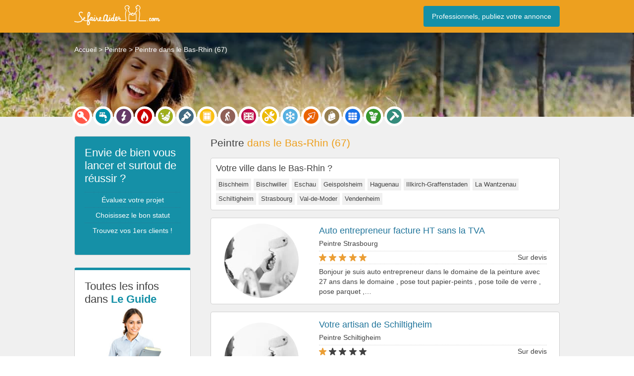

--- FILE ---
content_type: text/html; charset=UTF-8
request_url: https://www.sefaireaider.com/sd/peintre-bas-rhin/
body_size: 31186
content:
<!DOCTYPE html><html lang="fr-FR">
<head><meta charset="UTF-8" /><script>if(navigator.userAgent.match(/MSIE|Internet Explorer/i)||navigator.userAgent.match(/Trident\/7\..*?rv:11/i)){var href=document.location.href;if(!href.match(/[?&]nowprocket/)){if(href.indexOf("?")==-1){if(href.indexOf("#")==-1){document.location.href=href+"?nowprocket=1"}else{document.location.href=href.replace("#","?nowprocket=1#")}}else{if(href.indexOf("#")==-1){document.location.href=href+"&nowprocket=1"}else{document.location.href=href.replace("#","&nowprocket=1#")}}}}</script><script>(()=>{class RocketLazyLoadScripts{constructor(){this.v="2.0.4",this.userEvents=["keydown","keyup","mousedown","mouseup","mousemove","mouseover","mouseout","touchmove","touchstart","touchend","touchcancel","wheel","click","dblclick","input"],this.attributeEvents=["onblur","onclick","oncontextmenu","ondblclick","onfocus","onmousedown","onmouseenter","onmouseleave","onmousemove","onmouseout","onmouseover","onmouseup","onmousewheel","onscroll","onsubmit"]}async t(){this.i(),this.o(),/iP(ad|hone)/.test(navigator.userAgent)&&this.h(),this.u(),this.l(this),this.m(),this.k(this),this.p(this),this._(),await Promise.all([this.R(),this.L()]),this.lastBreath=Date.now(),this.S(this),this.P(),this.D(),this.O(),this.M(),await this.C(this.delayedScripts.normal),await this.C(this.delayedScripts.defer),await this.C(this.delayedScripts.async),await this.T(),await this.F(),await this.j(),await this.A(),window.dispatchEvent(new Event("rocket-allScriptsLoaded")),this.everythingLoaded=!0,this.lastTouchEnd&&await new Promise(t=>setTimeout(t,500-Date.now()+this.lastTouchEnd)),this.I(),this.H(),this.U(),this.W()}i(){this.CSPIssue=sessionStorage.getItem("rocketCSPIssue"),document.addEventListener("securitypolicyviolation",t=>{this.CSPIssue||"script-src-elem"!==t.violatedDirective||"data"!==t.blockedURI||(this.CSPIssue=!0,sessionStorage.setItem("rocketCSPIssue",!0))},{isRocket:!0})}o(){window.addEventListener("pageshow",t=>{this.persisted=t.persisted,this.realWindowLoadedFired=!0},{isRocket:!0}),window.addEventListener("pagehide",()=>{this.onFirstUserAction=null},{isRocket:!0})}h(){let t;function e(e){t=e}window.addEventListener("touchstart",e,{isRocket:!0}),window.addEventListener("touchend",function i(o){o.changedTouches[0]&&t.changedTouches[0]&&Math.abs(o.changedTouches[0].pageX-t.changedTouches[0].pageX)<10&&Math.abs(o.changedTouches[0].pageY-t.changedTouches[0].pageY)<10&&o.timeStamp-t.timeStamp<200&&(window.removeEventListener("touchstart",e,{isRocket:!0}),window.removeEventListener("touchend",i,{isRocket:!0}),"INPUT"===o.target.tagName&&"text"===o.target.type||(o.target.dispatchEvent(new TouchEvent("touchend",{target:o.target,bubbles:!0})),o.target.dispatchEvent(new MouseEvent("mouseover",{target:o.target,bubbles:!0})),o.target.dispatchEvent(new PointerEvent("click",{target:o.target,bubbles:!0,cancelable:!0,detail:1,clientX:o.changedTouches[0].clientX,clientY:o.changedTouches[0].clientY})),event.preventDefault()))},{isRocket:!0})}q(t){this.userActionTriggered||("mousemove"!==t.type||this.firstMousemoveIgnored?"keyup"===t.type||"mouseover"===t.type||"mouseout"===t.type||(this.userActionTriggered=!0,this.onFirstUserAction&&this.onFirstUserAction()):this.firstMousemoveIgnored=!0),"click"===t.type&&t.preventDefault(),t.stopPropagation(),t.stopImmediatePropagation(),"touchstart"===this.lastEvent&&"touchend"===t.type&&(this.lastTouchEnd=Date.now()),"click"===t.type&&(this.lastTouchEnd=0),this.lastEvent=t.type,t.composedPath&&t.composedPath()[0].getRootNode()instanceof ShadowRoot&&(t.rocketTarget=t.composedPath()[0]),this.savedUserEvents.push(t)}u(){this.savedUserEvents=[],this.userEventHandler=this.q.bind(this),this.userEvents.forEach(t=>window.addEventListener(t,this.userEventHandler,{passive:!1,isRocket:!0})),document.addEventListener("visibilitychange",this.userEventHandler,{isRocket:!0})}U(){this.userEvents.forEach(t=>window.removeEventListener(t,this.userEventHandler,{passive:!1,isRocket:!0})),document.removeEventListener("visibilitychange",this.userEventHandler,{isRocket:!0}),this.savedUserEvents.forEach(t=>{(t.rocketTarget||t.target).dispatchEvent(new window[t.constructor.name](t.type,t))})}m(){const t="return false",e=Array.from(this.attributeEvents,t=>"data-rocket-"+t),i="["+this.attributeEvents.join("],[")+"]",o="[data-rocket-"+this.attributeEvents.join("],[data-rocket-")+"]",s=(e,i,o)=>{o&&o!==t&&(e.setAttribute("data-rocket-"+i,o),e["rocket"+i]=new Function("event",o),e.setAttribute(i,t))};new MutationObserver(t=>{for(const n of t)"attributes"===n.type&&(n.attributeName.startsWith("data-rocket-")||this.everythingLoaded?n.attributeName.startsWith("data-rocket-")&&this.everythingLoaded&&this.N(n.target,n.attributeName.substring(12)):s(n.target,n.attributeName,n.target.getAttribute(n.attributeName))),"childList"===n.type&&n.addedNodes.forEach(t=>{if(t.nodeType===Node.ELEMENT_NODE)if(this.everythingLoaded)for(const i of[t,...t.querySelectorAll(o)])for(const t of i.getAttributeNames())e.includes(t)&&this.N(i,t.substring(12));else for(const e of[t,...t.querySelectorAll(i)])for(const t of e.getAttributeNames())this.attributeEvents.includes(t)&&s(e,t,e.getAttribute(t))})}).observe(document,{subtree:!0,childList:!0,attributeFilter:[...this.attributeEvents,...e]})}I(){this.attributeEvents.forEach(t=>{document.querySelectorAll("[data-rocket-"+t+"]").forEach(e=>{this.N(e,t)})})}N(t,e){const i=t.getAttribute("data-rocket-"+e);i&&(t.setAttribute(e,i),t.removeAttribute("data-rocket-"+e))}k(t){Object.defineProperty(HTMLElement.prototype,"onclick",{get(){return this.rocketonclick||null},set(e){this.rocketonclick=e,this.setAttribute(t.everythingLoaded?"onclick":"data-rocket-onclick","this.rocketonclick(event)")}})}S(t){function e(e,i){let o=e[i];e[i]=null,Object.defineProperty(e,i,{get:()=>o,set(s){t.everythingLoaded?o=s:e["rocket"+i]=o=s}})}e(document,"onreadystatechange"),e(window,"onload"),e(window,"onpageshow");try{Object.defineProperty(document,"readyState",{get:()=>t.rocketReadyState,set(e){t.rocketReadyState=e},configurable:!0}),document.readyState="loading"}catch(t){console.log("WPRocket DJE readyState conflict, bypassing")}}l(t){this.originalAddEventListener=EventTarget.prototype.addEventListener,this.originalRemoveEventListener=EventTarget.prototype.removeEventListener,this.savedEventListeners=[],EventTarget.prototype.addEventListener=function(e,i,o){o&&o.isRocket||!t.B(e,this)&&!t.userEvents.includes(e)||t.B(e,this)&&!t.userActionTriggered||e.startsWith("rocket-")||t.everythingLoaded?t.originalAddEventListener.call(this,e,i,o):(t.savedEventListeners.push({target:this,remove:!1,type:e,func:i,options:o}),"mouseenter"!==e&&"mouseleave"!==e||t.originalAddEventListener.call(this,e,t.savedUserEvents.push,o))},EventTarget.prototype.removeEventListener=function(e,i,o){o&&o.isRocket||!t.B(e,this)&&!t.userEvents.includes(e)||t.B(e,this)&&!t.userActionTriggered||e.startsWith("rocket-")||t.everythingLoaded?t.originalRemoveEventListener.call(this,e,i,o):t.savedEventListeners.push({target:this,remove:!0,type:e,func:i,options:o})}}J(t,e){this.savedEventListeners=this.savedEventListeners.filter(i=>{let o=i.type,s=i.target||window;return e!==o||t!==s||(this.B(o,s)&&(i.type="rocket-"+o),this.$(i),!1)})}H(){EventTarget.prototype.addEventListener=this.originalAddEventListener,EventTarget.prototype.removeEventListener=this.originalRemoveEventListener,this.savedEventListeners.forEach(t=>this.$(t))}$(t){t.remove?this.originalRemoveEventListener.call(t.target,t.type,t.func,t.options):this.originalAddEventListener.call(t.target,t.type,t.func,t.options)}p(t){let e;function i(e){return t.everythingLoaded?e:e.split(" ").map(t=>"load"===t||t.startsWith("load.")?"rocket-jquery-load":t).join(" ")}function o(o){function s(e){const s=o.fn[e];o.fn[e]=o.fn.init.prototype[e]=function(){return this[0]===window&&t.userActionTriggered&&("string"==typeof arguments[0]||arguments[0]instanceof String?arguments[0]=i(arguments[0]):"object"==typeof arguments[0]&&Object.keys(arguments[0]).forEach(t=>{const e=arguments[0][t];delete arguments[0][t],arguments[0][i(t)]=e})),s.apply(this,arguments),this}}if(o&&o.fn&&!t.allJQueries.includes(o)){const e={DOMContentLoaded:[],"rocket-DOMContentLoaded":[]};for(const t in e)document.addEventListener(t,()=>{e[t].forEach(t=>t())},{isRocket:!0});o.fn.ready=o.fn.init.prototype.ready=function(i){function s(){parseInt(o.fn.jquery)>2?setTimeout(()=>i.bind(document)(o)):i.bind(document)(o)}return"function"==typeof i&&(t.realDomReadyFired?!t.userActionTriggered||t.fauxDomReadyFired?s():e["rocket-DOMContentLoaded"].push(s):e.DOMContentLoaded.push(s)),o([])},s("on"),s("one"),s("off"),t.allJQueries.push(o)}e=o}t.allJQueries=[],o(window.jQuery),Object.defineProperty(window,"jQuery",{get:()=>e,set(t){o(t)}})}P(){const t=new Map;document.write=document.writeln=function(e){const i=document.currentScript,o=document.createRange(),s=i.parentElement;let n=t.get(i);void 0===n&&(n=i.nextSibling,t.set(i,n));const c=document.createDocumentFragment();o.setStart(c,0),c.appendChild(o.createContextualFragment(e)),s.insertBefore(c,n)}}async R(){return new Promise(t=>{this.userActionTriggered?t():this.onFirstUserAction=t})}async L(){return new Promise(t=>{document.addEventListener("DOMContentLoaded",()=>{this.realDomReadyFired=!0,t()},{isRocket:!0})})}async j(){return this.realWindowLoadedFired?Promise.resolve():new Promise(t=>{window.addEventListener("load",t,{isRocket:!0})})}M(){this.pendingScripts=[];this.scriptsMutationObserver=new MutationObserver(t=>{for(const e of t)e.addedNodes.forEach(t=>{"SCRIPT"!==t.tagName||t.noModule||t.isWPRocket||this.pendingScripts.push({script:t,promise:new Promise(e=>{const i=()=>{const i=this.pendingScripts.findIndex(e=>e.script===t);i>=0&&this.pendingScripts.splice(i,1),e()};t.addEventListener("load",i,{isRocket:!0}),t.addEventListener("error",i,{isRocket:!0}),setTimeout(i,1e3)})})})}),this.scriptsMutationObserver.observe(document,{childList:!0,subtree:!0})}async F(){await this.X(),this.pendingScripts.length?(await this.pendingScripts[0].promise,await this.F()):this.scriptsMutationObserver.disconnect()}D(){this.delayedScripts={normal:[],async:[],defer:[]},document.querySelectorAll("script[type$=rocketlazyloadscript]").forEach(t=>{t.hasAttribute("data-rocket-src")?t.hasAttribute("async")&&!1!==t.async?this.delayedScripts.async.push(t):t.hasAttribute("defer")&&!1!==t.defer||"module"===t.getAttribute("data-rocket-type")?this.delayedScripts.defer.push(t):this.delayedScripts.normal.push(t):this.delayedScripts.normal.push(t)})}async _(){await this.L();let t=[];document.querySelectorAll("script[type$=rocketlazyloadscript][data-rocket-src]").forEach(e=>{let i=e.getAttribute("data-rocket-src");if(i&&!i.startsWith("data:")){i.startsWith("//")&&(i=location.protocol+i);try{const o=new URL(i).origin;o!==location.origin&&t.push({src:o,crossOrigin:e.crossOrigin||"module"===e.getAttribute("data-rocket-type")})}catch(t){}}}),t=[...new Map(t.map(t=>[JSON.stringify(t),t])).values()],this.Y(t,"preconnect")}async G(t){if(await this.K(),!0!==t.noModule||!("noModule"in HTMLScriptElement.prototype))return new Promise(e=>{let i;function o(){(i||t).setAttribute("data-rocket-status","executed"),e()}try{if(navigator.userAgent.includes("Firefox/")||""===navigator.vendor||this.CSPIssue)i=document.createElement("script"),[...t.attributes].forEach(t=>{let e=t.nodeName;"type"!==e&&("data-rocket-type"===e&&(e="type"),"data-rocket-src"===e&&(e="src"),i.setAttribute(e,t.nodeValue))}),t.text&&(i.text=t.text),t.nonce&&(i.nonce=t.nonce),i.hasAttribute("src")?(i.addEventListener("load",o,{isRocket:!0}),i.addEventListener("error",()=>{i.setAttribute("data-rocket-status","failed-network"),e()},{isRocket:!0}),setTimeout(()=>{i.isConnected||e()},1)):(i.text=t.text,o()),i.isWPRocket=!0,t.parentNode.replaceChild(i,t);else{const i=t.getAttribute("data-rocket-type"),s=t.getAttribute("data-rocket-src");i?(t.type=i,t.removeAttribute("data-rocket-type")):t.removeAttribute("type"),t.addEventListener("load",o,{isRocket:!0}),t.addEventListener("error",i=>{this.CSPIssue&&i.target.src.startsWith("data:")?(console.log("WPRocket: CSP fallback activated"),t.removeAttribute("src"),this.G(t).then(e)):(t.setAttribute("data-rocket-status","failed-network"),e())},{isRocket:!0}),s?(t.fetchPriority="high",t.removeAttribute("data-rocket-src"),t.src=s):t.src="data:text/javascript;base64,"+window.btoa(unescape(encodeURIComponent(t.text)))}}catch(i){t.setAttribute("data-rocket-status","failed-transform"),e()}});t.setAttribute("data-rocket-status","skipped")}async C(t){const e=t.shift();return e?(e.isConnected&&await this.G(e),this.C(t)):Promise.resolve()}O(){this.Y([...this.delayedScripts.normal,...this.delayedScripts.defer,...this.delayedScripts.async],"preload")}Y(t,e){this.trash=this.trash||[];let i=!0;var o=document.createDocumentFragment();t.forEach(t=>{const s=t.getAttribute&&t.getAttribute("data-rocket-src")||t.src;if(s&&!s.startsWith("data:")){const n=document.createElement("link");n.href=s,n.rel=e,"preconnect"!==e&&(n.as="script",n.fetchPriority=i?"high":"low"),t.getAttribute&&"module"===t.getAttribute("data-rocket-type")&&(n.crossOrigin=!0),t.crossOrigin&&(n.crossOrigin=t.crossOrigin),t.integrity&&(n.integrity=t.integrity),t.nonce&&(n.nonce=t.nonce),o.appendChild(n),this.trash.push(n),i=!1}}),document.head.appendChild(o)}W(){this.trash.forEach(t=>t.remove())}async T(){try{document.readyState="interactive"}catch(t){}this.fauxDomReadyFired=!0;try{await this.K(),this.J(document,"readystatechange"),document.dispatchEvent(new Event("rocket-readystatechange")),await this.K(),document.rocketonreadystatechange&&document.rocketonreadystatechange(),await this.K(),this.J(document,"DOMContentLoaded"),document.dispatchEvent(new Event("rocket-DOMContentLoaded")),await this.K(),this.J(window,"DOMContentLoaded"),window.dispatchEvent(new Event("rocket-DOMContentLoaded"))}catch(t){console.error(t)}}async A(){try{document.readyState="complete"}catch(t){}try{await this.K(),this.J(document,"readystatechange"),document.dispatchEvent(new Event("rocket-readystatechange")),await this.K(),document.rocketonreadystatechange&&document.rocketonreadystatechange(),await this.K(),this.J(window,"load"),window.dispatchEvent(new Event("rocket-load")),await this.K(),window.rocketonload&&window.rocketonload(),await this.K(),this.allJQueries.forEach(t=>t(window).trigger("rocket-jquery-load")),await this.K(),this.J(window,"pageshow");const t=new Event("rocket-pageshow");t.persisted=this.persisted,window.dispatchEvent(t),await this.K(),window.rocketonpageshow&&window.rocketonpageshow({persisted:this.persisted})}catch(t){console.error(t)}}async K(){Date.now()-this.lastBreath>45&&(await this.X(),this.lastBreath=Date.now())}async X(){return document.hidden?new Promise(t=>setTimeout(t)):new Promise(t=>requestAnimationFrame(t))}B(t,e){return e===document&&"readystatechange"===t||(e===document&&"DOMContentLoaded"===t||(e===window&&"DOMContentLoaded"===t||(e===window&&"load"===t||e===window&&"pageshow"===t)))}static run(){(new RocketLazyLoadScripts).t()}}RocketLazyLoadScripts.run()})();</script>
	
	<title>Meilleur Peintre en bâtiment Bas-Rhin - Peinture 67</title>
	<meta name="viewport" content="width=device-width">
	<link data-minify="1" rel="stylesheet" type="text/css" href="https://www.sefaireaider.com/wp-content/cache/min/1/wp-content/themes/mytheme/style.css?ver=1765802805" />
	<link rel="icon" href="/wp-content/uploads/favicon.png" type="image/png" />
	<meta name='robots' content='max-image-preview:large' />
<script consent-skip-blocker="1" data-skip-lazy-load="js-extra"  data-cfasync="false">
(function(w,d){w[d]=w[d]||[];w.gtag=function(){w[d].push(arguments)}})(window,"dataLayer");
</script><script consent-skip-blocker="1" data-skip-lazy-load="js-extra"  data-cfasync="false">window.gtag && (()=>{gtag('set', 'url_passthrough', false);
gtag('set', 'ads_data_redaction', true);
for (const d of [{"ad_storage":"denied","ad_user_data":"denied","ad_personalization":"denied","analytics_storage":"denied","functionality_storage":"denied","personalization_storage":"denied","security_storage":"denied","wait_for_update":1000}]) {
	gtag('consent', 'default', d);
}})()</script><style>[consent-id]:not(.rcb-content-blocker):not([consent-transaction-complete]):not([consent-visual-use-parent^="children:"]):not([consent-confirm]){opacity:0!important;}
.rcb-content-blocker+.rcb-content-blocker-children-fallback~*{display:none!important;}</style><link rel="preload" href="https://www.sefaireaider.com/wp-content/8a3cf428134d5929b972417eab595f73/dist/377348704.js?ver=d0a9e67d7481025d345fb9f698655441" as="script" />
<link rel="preload" href="https://www.sefaireaider.com/wp-content/8a3cf428134d5929b972417eab595f73/dist/1558142547.js?ver=74fbdb39dad32617585001bcb9ba0209" as="script" />
<link rel="preload" href="https://www.sefaireaider.com/wp-content/plugins/real-cookie-banner-pro/public/lib/animate.css/animate.min.css?ver=4.1.1" as="style" />
<script data-cfasync="false" type="text/javascript" defer src="https://www.sefaireaider.com/wp-content/8a3cf428134d5929b972417eab595f73/dist/377348704.js?ver=d0a9e67d7481025d345fb9f698655441" id="real-cookie-banner-pro-vendor-real-cookie-banner-pro-banner-js"></script>
<script type="application/json" data-skip-lazy-load="js-extra" data-skip-moving="true" data-no-defer nitro-exclude data-alt-type="application/ld+json" data-dont-merge data-wpmeteor-nooptimize="true" data-cfasync="false" id="a963aaef43111bb90af63b927dc709adf1-js-extra">{"slug":"real-cookie-banner-pro","textDomain":"real-cookie-banner","version":"5.2.10","restUrl":"https:\/\/www.sefaireaider.com\/wp-json\/real-cookie-banner\/v1\/","restNamespace":"real-cookie-banner\/v1","restPathObfuscateOffset":"96a6db43cf802b4b","restRoot":"https:\/\/www.sefaireaider.com\/wp-json\/","restQuery":{"_v":"5.2.10","_locale":"user"},"restNonce":"1963ca123b","restRecreateNonceEndpoint":"https:\/\/www.sefaireaider.com\/wp-admin\/admin-ajax.php?action=rest-nonce","publicUrl":"https:\/\/www.sefaireaider.com\/wp-content\/plugins\/real-cookie-banner-pro\/public\/","chunkFolder":"dist","chunksLanguageFolder":"https:\/\/www.sefaireaider.com\/wp-content\/languages\/mo-cache\/real-cookie-banner-pro\/","chunks":{"chunk-config-tab-blocker.lite.js":["fr_FR-83d48f038e1cf6148175589160cda67e","fr_FR-e5c2f3318cd06f18a058318f5795a54b","fr_FR-76129424d1eb6744d17357561a128725","fr_FR-d3d8ada331df664d13fa407b77bc690b"],"chunk-config-tab-blocker.pro.js":["fr_FR-ddf5ae983675e7b6eec2afc2d53654a2","fr_FR-487d95eea292aab22c80aa3ae9be41f0","fr_FR-ab0e642081d4d0d660276c9cebfe9f5d","fr_FR-0f5f6074a855fa677e6086b82145bd50"],"chunk-config-tab-consent.lite.js":["fr_FR-3823d7521a3fc2857511061e0d660408"],"chunk-config-tab-consent.pro.js":["fr_FR-9cb9ecf8c1e8ce14036b5f3a5e19f098"],"chunk-config-tab-cookies.lite.js":["fr_FR-1a51b37d0ef409906245c7ed80d76040","fr_FR-e5c2f3318cd06f18a058318f5795a54b","fr_FR-76129424d1eb6744d17357561a128725"],"chunk-config-tab-cookies.pro.js":["fr_FR-572ee75deed92e7a74abba4b86604687","fr_FR-487d95eea292aab22c80aa3ae9be41f0","fr_FR-ab0e642081d4d0d660276c9cebfe9f5d"],"chunk-config-tab-dashboard.lite.js":["fr_FR-f843c51245ecd2b389746275b3da66b6"],"chunk-config-tab-dashboard.pro.js":["fr_FR-ae5ae8f925f0409361cfe395645ac077"],"chunk-config-tab-import.lite.js":["fr_FR-66df94240f04843e5a208823e466a850"],"chunk-config-tab-import.pro.js":["fr_FR-e5fee6b51986d4ff7a051d6f6a7b076a"],"chunk-config-tab-licensing.lite.js":["fr_FR-e01f803e4093b19d6787901b9591b5a6"],"chunk-config-tab-licensing.pro.js":["fr_FR-4918ea9704f47c2055904e4104d4ffba"],"chunk-config-tab-scanner.lite.js":["fr_FR-b10b39f1099ef599835c729334e38429"],"chunk-config-tab-scanner.pro.js":["fr_FR-752a1502ab4f0bebfa2ad50c68ef571f"],"chunk-config-tab-settings.lite.js":["fr_FR-37978e0b06b4eb18b16164a2d9c93a2c"],"chunk-config-tab-settings.pro.js":["fr_FR-e59d3dcc762e276255c8989fbd1f80e3"],"chunk-config-tab-tcf.lite.js":["fr_FR-4f658bdbf0aa370053460bc9e3cd1f69","fr_FR-e5c2f3318cd06f18a058318f5795a54b","fr_FR-d3d8ada331df664d13fa407b77bc690b"],"chunk-config-tab-tcf.pro.js":["fr_FR-e1e83d5b8a28f1f91f63b9de2a8b181a","fr_FR-487d95eea292aab22c80aa3ae9be41f0","fr_FR-0f5f6074a855fa677e6086b82145bd50"]},"others":{"customizeValuesBanner":"{\"layout\":{\"type\":\"dialog\",\"maxHeightEnabled\":true,\"maxHeight\":740,\"dialogMaxWidth\":530,\"dialogPosition\":\"middleCenter\",\"dialogMargin\":[0,0,0,0],\"bannerPosition\":\"bottom\",\"bannerMaxWidth\":1024,\"dialogBorderRadius\":9,\"borderRadius\":50,\"animationIn\":\"slideInUp\",\"animationInDuration\":500,\"animationInOnlyMobile\":true,\"animationOut\":\"none\",\"animationOutDuration\":500,\"animationOutOnlyMobile\":true,\"overlay\":true,\"overlayBg\":\"#000000\",\"overlayBgAlpha\":50,\"overlayBlur\":4},\"decision\":{\"acceptAll\":\"button\",\"acceptEssentials\":\"button\",\"showCloseIcon\":false,\"acceptIndividual\":\"link\",\"buttonOrder\":\"all,essential,save,individual\",\"showGroups\":false,\"groupsFirstView\":false,\"saveButton\":\"always\"},\"design\":{\"bg\":\"#ffffff\",\"textAlign\":\"center\",\"linkTextDecoration\":\"underline\",\"borderWidth\":0,\"borderColor\":\"#ffffff\",\"fontSize\":13,\"fontColor\":\"#2b2b2b\",\"fontInheritFamily\":true,\"fontFamily\":\"Arial, Helvetica, sans-serif\",\"fontWeight\":\"normal\",\"boxShadowEnabled\":true,\"boxShadowOffsetX\":0,\"boxShadowOffsetY\":4,\"boxShadowBlurRadius\":27,\"boxShadowSpreadRadius\":0,\"boxShadowColor\":\"#6b6b6b\",\"boxShadowColorAlpha\":20},\"headerDesign\":{\"inheritBg\":true,\"bg\":\"#f4f4f4\",\"inheritTextAlign\":true,\"textAlign\":\"center\",\"padding\":[20,20,10,20],\"logo\":\"\",\"logoRetina\":\"\",\"logoMaxHeight\":40,\"logoPosition\":\"left\",\"logoMargin\":[5,15,5,15],\"fontSize\":19,\"fontColor\":\"#2b2b2b\",\"fontInheritFamily\":true,\"fontFamily\":\"Arial, Helvetica, sans-serif\",\"fontWeight\":\"bold\",\"borderWidth\":0,\"borderColor\":\"#efefef\"},\"bodyDesign\":{\"padding\":[15,20,5,20],\"descriptionInheritFontSize\":true,\"descriptionFontSize\":13,\"dottedGroupsInheritFontSize\":true,\"dottedGroupsFontSize\":13,\"dottedGroupsBulletColor\":\"#000000\",\"teachingsInheritTextAlign\":true,\"teachingsTextAlign\":\"center\",\"teachingsSeparatorActive\":true,\"teachingsSeparatorWidth\":50,\"teachingsSeparatorHeight\":1,\"teachingsSeparatorColor\":\"#000000\",\"teachingsInheritFontSize\":false,\"teachingsFontSize\":12,\"teachingsInheritFontColor\":false,\"teachingsFontColor\":\"#757575\",\"accordionMargin\":[10,0,5,0],\"accordionPadding\":[5,10,5,10],\"accordionArrowType\":\"outlined\",\"accordionArrowColor\":\"#000000\",\"accordionBg\":\"#ffffff\",\"accordionActiveBg\":\"#f9f9f9\",\"accordionHoverBg\":\"#efefef\",\"accordionBorderWidth\":1,\"accordionBorderColor\":\"#efefef\",\"accordionTitleFontSize\":12,\"accordionTitleFontColor\":\"#2b2b2b\",\"accordionTitleFontWeight\":\"normal\",\"accordionDescriptionMargin\":[5,0,0,0],\"accordionDescriptionFontSize\":12,\"accordionDescriptionFontColor\":\"#757575\",\"accordionDescriptionFontWeight\":\"normal\",\"acceptAllOneRowLayout\":false,\"acceptAllPadding\":[10,10,10,10],\"acceptAllBg\":\"#000000\",\"acceptAllTextAlign\":\"center\",\"acceptAllFontSize\":18,\"acceptAllFontColor\":\"#ffffff\",\"acceptAllFontWeight\":\"normal\",\"acceptAllBorderWidth\":0,\"acceptAllBorderColor\":\"#000000\",\"acceptAllHoverBg\":\"#262626\",\"acceptAllHoverFontColor\":\"#ffffff\",\"acceptAllHoverBorderColor\":\"#000000\",\"acceptEssentialsUseAcceptAll\":true,\"acceptEssentialsButtonType\":\"\",\"acceptEssentialsPadding\":[10,10,10,10],\"acceptEssentialsBg\":\"#efefef\",\"acceptEssentialsTextAlign\":\"center\",\"acceptEssentialsFontSize\":18,\"acceptEssentialsFontColor\":\"#0a0a0a\",\"acceptEssentialsFontWeight\":\"normal\",\"acceptEssentialsBorderWidth\":0,\"acceptEssentialsBorderColor\":\"#000000\",\"acceptEssentialsHoverBg\":\"#e8e8e8\",\"acceptEssentialsHoverFontColor\":\"#000000\",\"acceptEssentialsHoverBorderColor\":\"#000000\",\"acceptIndividualPadding\":[5,5,5,5],\"acceptIndividualBg\":\"#ffffff\",\"acceptIndividualTextAlign\":\"center\",\"acceptIndividualFontSize\":16,\"acceptIndividualFontColor\":\"#000000\",\"acceptIndividualFontWeight\":\"normal\",\"acceptIndividualBorderWidth\":0,\"acceptIndividualBorderColor\":\"#000000\",\"acceptIndividualHoverBg\":\"#ffffff\",\"acceptIndividualHoverFontColor\":\"#262626\",\"acceptIndividualHoverBorderColor\":\"#000000\"},\"footerDesign\":{\"poweredByLink\":false,\"inheritBg\":true,\"bg\":\"#fcfcfc\",\"inheritTextAlign\":true,\"textAlign\":\"center\",\"padding\":[7,20,11,20],\"fontSize\":14,\"fontColor\":\"#757575\",\"fontInheritFamily\":true,\"fontFamily\":\"Arial, Helvetica, sans-serif\",\"fontWeight\":\"normal\",\"hoverFontColor\":\"#2b2b2b\",\"borderWidth\":1,\"borderColor\":\"#efefef\",\"languageSwitcher\":\"flags\"},\"texts\":{\"headline\":\"Pr\\u00e9f\\u00e9rences en mati\\u00e8re de confidentialit\\u00e9\",\"description\":\"Nous utilisons des cookies et des technologies similaires sur notre site web et traitons vos donn\\u00e9es personnelles (par exemple votre adresse IP), par exemple pour personnaliser le contenu et les publicit\\u00e9s, pour int\\u00e9grer des m\\u00e9dias de fournisseurs tiers ou pour analyser le trafic sur notre site web. Le traitement des donn\\u00e9es peut \\u00e9galement r\\u00e9sulter de l'installation de cookies. Nous partageons ces donn\\u00e9es avec des tiers que nous d\\u00e9signons dans les param\\u00e8tres de confidentialit\\u00e9.<br \\\/><br \\\/>Le traitement des donn\\u00e9es peut avoir lieu avec votre consentement ou sur la base d'un int\\u00e9r\\u00eat l\\u00e9gitime, auquel vous pouvez vous opposer dans les param\\u00e8tres de confidentialit\\u00e9. Vous avez le droit de ne pas donner votre consentement et de le modifier ou de le r\\u00e9voquer ult\\u00e9rieurement. Cette r\\u00e9vocation prend effet imm\\u00e9diatement mais n'affecte pas les donn\\u00e9es d\\u00e9j\\u00e0 trait\\u00e9es. Pour plus d'informations sur l'utilisation de vos donn\\u00e9es, veuillez consulter notre {{privacyPolicy}}privacy policy{{\\\/privacyPolicy}}.\",\"acceptAll\":\"Accepter tout\",\"acceptEssentials\":\"Continuer sans consentement\",\"acceptIndividual\":\"D\\u00e9finir les param\\u00e8tres de confidentialit\\u00e9 individuellement\",\"poweredBy\":\"4\",\"dataProcessingInUnsafeCountries\":\"Certains services traitent des donn\\u00e9es \\u00e0 caract\\u00e8re personnel dans des pays tiers peu s\\u00fbrs. En donnant votre accord, vous consentez \\u00e9galement au traitement des donn\\u00e9es des services labellis\\u00e9s par {{legalBasis}}, avec des risques tels que des recours juridiques inad\\u00e9quats, un acc\\u00e8s non autoris\\u00e9 par les autorit\\u00e9s sans information ou possibilit\\u00e9 d'objection, un transfert non autoris\\u00e9 \\u00e0 des tiers, et des mesures de s\\u00e9curit\\u00e9 des donn\\u00e9es inad\\u00e9quates.\",\"ageNoticeBanner\":\"Vous avez moins de {{minAge}} ans ? Dans ce cas, vous ne pouvez pas accepter les services facultatifs. Demandez \\u00e0 vos parents ou \\u00e0 vos tuteurs l\\u00e9gaux d'accepter ces services avec vous.\",\"ageNoticeBlocker\":\"Vous avez moins de {{minAge}} ans ? Malheureusement, vous n'\\u00eates pas autoris\\u00e9 \\u00e0 accepter ce service pour visualiser ce contenu. Veuillez demander \\u00e0 vos parents ou tuteurs d'accepter le service avec vous !\",\"listServicesNotice\":\"En acceptant tous les services, vous autorisez le chargement de {{services}}. Ces services sont divis\\u00e9s en groupes {{serviceGroups}} en fonction de leur finalit\\u00e9 (appartenance marqu\\u00e9e par des nombres en exposant).\",\"listServicesLegitimateInterestNotice\":\"En outre, les {{services}} sont charg\\u00e9s sur la base d'un int\\u00e9r\\u00eat l\\u00e9gitime.\",\"tcfStacksCustomName\":\"Services \\u00e0 des fins diverses en dehors de la norme TCF\",\"tcfStacksCustomDescription\":\"Les services qui ne partagent pas les consentements via la norme TCF, mais via d'autres technologies. Ceux-ci sont divis\\u00e9s en plusieurs groupes en fonction de leur finalit\\u00e9. Certains d'entre eux sont utilis\\u00e9s sur la base d'un int\\u00e9r\\u00eat l\\u00e9gitime (par exemple, la pr\\u00e9vention des menaces), d'autres ne sont utilis\\u00e9s qu'avec votre consentement. Les d\\u00e9tails concernant les diff\\u00e9rents groupes et les objectifs des services peuvent \\u00eatre trouv\\u00e9s dans les param\\u00e8tres de confidentialit\\u00e9 individuels.\",\"consentForwardingExternalHosts\":\"Votre consentement s'applique \\u00e9galement aux {{websites}}.\",\"blockerHeadline\":\"{{name}} bloqu\\u00e9 en raison des param\\u00e8tres de confidentialit\\u00e9\",\"blockerLinkShowMissing\":\"Afficher tous les services pour lesquels vous devez encore donner votre accord\",\"blockerLoadButton\":\"Accepter les services et charger le contenu\",\"blockerAcceptInfo\":\"Le chargement du contenu bloqu\\u00e9 modifiera vos param\\u00e8tres de confidentialit\\u00e9. Le contenu de ce service ne sera plus bloqu\\u00e9 \\u00e0 l'avenir.\",\"stickyHistory\":\"Historique des param\\u00e8tres de confidentialit\\u00e9\",\"stickyRevoke\":\"Retirer les consentements\",\"stickyRevokeSuccessMessage\":\"Vous avez retir\\u00e9 avec succ\\u00e8s votre consentement pour les services avec ses cookies et le traitement des donn\\u00e9es \\u00e0 caract\\u00e8re personnel. La page va \\u00eatre recharg\\u00e9e maintenant !\",\"stickyChange\":\"Modifier les param\\u00e8tres de confidentialit\\u00e9\"},\"individualLayout\":{\"inheritDialogMaxWidth\":false,\"dialogMaxWidth\":970,\"inheritBannerMaxWidth\":true,\"bannerMaxWidth\":1980,\"descriptionTextAlign\":\"left\"},\"group\":{\"checkboxBg\":\"#f0f0f0\",\"checkboxBorderWidth\":1,\"checkboxBorderColor\":\"#000000\",\"checkboxActiveColor\":\"#ffffff\",\"checkboxActiveBg\":\"#000000\",\"checkboxActiveBorderColor\":\"#000000\",\"groupInheritBg\":true,\"groupBg\":\"#f4f4f4\",\"groupPadding\":[0,0,10,0],\"groupSpacing\":10,\"groupBorderRadius\":5,\"groupBorderWidth\":0,\"groupBorderColor\":\"#f4f4f4\",\"headlineFontSize\":16,\"headlineFontWeight\":\"normal\",\"headlineFontColor\":\"#2b2b2b\",\"descriptionFontSize\":14,\"descriptionFontColor\":\"#757575\",\"linkColor\":\"#757575\",\"linkHoverColor\":\"#2b2b2b\",\"detailsHideLessRelevant\":true},\"saveButton\":{\"useAcceptAll\":true,\"type\":\"button\",\"padding\":[10,10,10,10],\"bg\":\"#efefef\",\"textAlign\":\"center\",\"fontSize\":18,\"fontColor\":\"#0a0a0a\",\"fontWeight\":\"normal\",\"borderWidth\":0,\"borderColor\":\"#000000\",\"hoverBg\":\"#e8e8e8\",\"hoverFontColor\":\"#000000\",\"hoverBorderColor\":\"#000000\"},\"individualTexts\":{\"headline\":\"Pr\\u00e9f\\u00e9rences individuelles en mati\\u00e8re de respect de la vie priv\\u00e9e\",\"description\":\"Nous utilisons des cookies et des technologies similaires sur notre site web et traitons vos donn\\u00e9es personnelles (par exemple votre adresse IP), par exemple pour personnaliser le contenu et les publicit\\u00e9s, pour int\\u00e9grer des m\\u00e9dias de fournisseurs tiers ou pour analyser le trafic sur notre site web. Le traitement des donn\\u00e9es peut \\u00e9galement r\\u00e9sulter de l'installation de cookies. Nous partageons ces donn\\u00e9es avec des tiers que nous d\\u00e9signons dans les param\\u00e8tres de confidentialit\\u00e9.<br \\\/><br \\\/>Le traitement des donn\\u00e9es peut avoir lieu avec votre consentement ou sur la base d'un int\\u00e9r\\u00eat l\\u00e9gitime, auquel vous pouvez vous opposer dans les param\\u00e8tres de confidentialit\\u00e9. Vous avez le droit de ne pas donner votre consentement et de le modifier ou de le r\\u00e9voquer ult\\u00e9rieurement. Cette r\\u00e9vocation prend effet imm\\u00e9diatement mais n'affecte pas les donn\\u00e9es d\\u00e9j\\u00e0 trait\\u00e9es. Pour plus d'informations sur l'utilisation de vos donn\\u00e9es, veuillez consulter notre {{privacyPolicy}}privacy policy{{\\\/privacyPolicy}}.<br \\\/><br \\\/>Vous trouverez ci-dessous un aper\\u00e7u de tous les services utilis\\u00e9s par ce site web. Vous pouvez consulter des informations d\\u00e9taill\\u00e9es sur chaque service et les accepter individuellement ou exercer votre droit d'opposition.\",\"save\":\"Sauvegarder les choix personnalis\\u00e9s\",\"showMore\":\"Afficher les informations sur le service\",\"hideMore\":\"Masquer les informations sur les services\",\"postamble\":\"\"},\"mobile\":{\"enabled\":true,\"maxHeight\":400,\"hideHeader\":false,\"alignment\":\"bottom\",\"scalePercent\":90,\"scalePercentVertical\":-50},\"sticky\":{\"enabled\":true,\"animationsEnabled\":true,\"alignment\":\"right\",\"bubbleBorderRadius\":50,\"icon\":\"fingerprint\",\"iconCustom\":\"\",\"iconCustomRetina\":\"\",\"iconSize\":15,\"iconColor\":\"#000000\",\"bubbleMargin\":[10,20,30,20],\"bubblePadding\":5,\"bubbleBg\":\"#ffffff\",\"bubbleBorderWidth\":0,\"bubbleBorderColor\":\"#10556f\",\"boxShadowEnabled\":false,\"boxShadowOffsetX\":0,\"boxShadowOffsetY\":2,\"boxShadowBlurRadius\":5,\"boxShadowSpreadRadius\":1,\"boxShadowColor\":\"#105b77\",\"boxShadowColorAlpha\":40,\"bubbleHoverBg\":\"#ffffff\",\"bubbleHoverBorderColor\":\"#000000\",\"hoverIconColor\":\"#000000\",\"hoverIconCustom\":\"\",\"hoverIconCustomRetina\":\"\",\"menuFontSize\":16,\"menuBorderRadius\":5,\"menuItemSpacing\":10,\"menuItemPadding\":[5,10,5,10]},\"customCss\":{\"css\":\"\",\"antiAdBlocker\":\"y\"}}","isPro":true,"showProHints":false,"proUrl":"https:\/\/devowl.io\/go\/real-cookie-banner?source=rcb-lite","showLiteNotice":false,"frontend":{"groups":"[{\"id\":110,\"name\":\"Essentiel\",\"slug\":\"essentiel\",\"description\":\"Les services essentiels sont n\\u00e9cessaires \\u00e0 la fonctionnalit\\u00e9 de base du site web. Ils ne contiennent que des services techniquement n\\u00e9cessaires. Il n'est pas possible de s'opposer \\u00e0 ces services.\",\"isEssential\":true,\"isDefault\":true,\"items\":[{\"id\":163126,\"name\":\"Real Cookie Banner\",\"purpose\":\"Real Cookie Banner demande aux visiteurs du site web leur consentement pour installer des cookies et traiter des donn\\u00e9es personnelles. A cette fin, un UUID (identification pseudonyme de l'utilisateur) est attribu\\u00e9 \\u00e0 chaque visiteur du site web, qui est valable jusqu'\\u00e0 l'expiration du cookie pour m\\u00e9moriser le consentement. Les cookies sont utilis\\u00e9s pour tester si les cookies peuvent \\u00eatre install\\u00e9s, pour stocker la r\\u00e9f\\u00e9rence au consentement document\\u00e9, pour stocker quels services de quels groupes de services le visiteur a consenti, et, si le consentement est obtenu dans le cadre de 'Transparency & Consent Framework' (TCF), pour stocker le consentement dans les partenaires TCF, les objectifs, les objectifs sp\\u00e9ciaux, les caract\\u00e9ristiques et les caract\\u00e9ristiques sp\\u00e9ciales. Dans le cadre de l'obligation de divulgation conform\\u00e9ment au RGPD, le consentement recueilli est enti\\u00e8rement document\\u00e9. Cela inclut, outre les services et groupes de services auxquels le visiteur a consenti, et si le consentement est obtenu conform\\u00e9ment \\u00e0 la norme TCF, \\u00e0 quels partenaires TCF, finalit\\u00e9s et caract\\u00e9ristiques le visiteur a consenti, tous les param\\u00e8tres de la banni\\u00e8re de cookies au moment du consentement ainsi que les circonstances techniques (par exemple, la taille de la zone affich\\u00e9e au moment du consentement) et les interactions de l'utilisateur (par exemple, cliquer sur des boutons) qui ont conduit au consentement. Le consentement est recueilli une fois par langue.\",\"providerContact\":{\"phone\":\"\",\"email\":\"\",\"link\":\"\"},\"isProviderCurrentWebsite\":true,\"provider\":\"\",\"uniqueName\":\"\",\"isEmbeddingOnlyExternalResources\":false,\"legalBasis\":\"legal-requirement\",\"dataProcessingInCountries\":[],\"dataProcessingInCountriesSpecialTreatments\":[],\"technicalDefinitions\":[{\"type\":\"http\",\"name\":\"real_cookie_banner*\",\"host\":\".sefaireaider.com\",\"duration\":365,\"durationUnit\":\"d\",\"isSessionDuration\":false,\"purpose\":\"Identifiant unique pour le consentement, mais pas pour le visiteur du site web. Hachure de r\\u00e9vision pour les param\\u00e8tres de la banni\\u00e8re des cookies (textes, couleurs, caract\\u00e9ristiques, groupes de services, services, bloqueurs de contenu, etc.) ID des services et groupes de services autoris\\u00e9s.\"},{\"type\":\"http\",\"name\":\"real_cookie_banner*-tcf\",\"host\":\".sefaireaider.com\",\"duration\":365,\"durationUnit\":\"d\",\"isSessionDuration\":false,\"purpose\":\"Consentements recueillis dans le cadre du TCF et stock\\u00e9s dans le format TC String, y compris les fournisseurs du TCF, les objectifs, les objectifs sp\\u00e9ciaux, les caract\\u00e9ristiques et les caract\\u00e9ristiques sp\\u00e9ciales.\"},{\"type\":\"http\",\"name\":\"real_cookie_banner*-gcm\",\"host\":\".sefaireaider.com\",\"duration\":365,\"durationUnit\":\"d\",\"isSessionDuration\":false,\"purpose\":\"Les consentements relatifs aux types de consentement (finalit\\u00e9s) collect\\u00e9s dans le cadre du mode de consentement de Google sont stock\\u00e9s pour tous les services compatibles avec le mode de consentement de Google.\"},{\"type\":\"http\",\"name\":\"real_cookie_banner-test\",\"host\":\".sefaireaider.com\",\"duration\":365,\"durationUnit\":\"d\",\"isSessionDuration\":false,\"purpose\":\"Cookie mis en place pour tester la fonctionnalit\\u00e9 des cookies HTTP. Il est supprim\\u00e9 imm\\u00e9diatement apr\\u00e8s le test.\"},{\"type\":\"local\",\"name\":\"real_cookie_banner*\",\"host\":\"https:\\\/\\\/www.sefaireaider.com\",\"duration\":1,\"durationUnit\":\"d\",\"isSessionDuration\":false,\"purpose\":\"Identifiant unique pour le consentement, mais pas pour le visiteur du site web. Hachure de r\\u00e9vision pour les param\\u00e8tres de la banni\\u00e8re des cookies (textes, couleurs, caract\\u00e9ristiques, groupes de services, services, bloqueurs de contenu, etc.) Identifiant des services et des groupes de services autoris\\u00e9s. N'est stock\\u00e9 que jusqu'\\u00e0 ce que le consentement soit document\\u00e9 sur le serveur du site web.\"},{\"type\":\"local\",\"name\":\"real_cookie_banner*-tcf\",\"host\":\"https:\\\/\\\/www.sefaireaider.com\",\"duration\":1,\"durationUnit\":\"d\",\"isSessionDuration\":false,\"purpose\":\"Les consentements recueillis dans le cadre du TCF sont stock\\u00e9s dans le format TC String, y compris les fournisseurs du TCF, les objectifs, les objectifs sp\\u00e9ciaux, les caract\\u00e9ristiques et les caract\\u00e9ristiques sp\\u00e9ciales. Ils ne sont stock\\u00e9s que jusqu'\\u00e0 ce que le consentement soit document\\u00e9 sur le serveur du site web.\"},{\"type\":\"local\",\"name\":\"real_cookie_banner*-gcm\",\"host\":\"https:\\\/\\\/www.sefaireaider.com\",\"duration\":1,\"durationUnit\":\"d\",\"isSessionDuration\":false,\"purpose\":\"Les consentements recueillis dans le cadre du mode de consentement de Google sont stock\\u00e9s dans les types de consentement (finalit\\u00e9s) pour tous les services compatibles avec le mode de consentement de Google. Il n'est stock\\u00e9 que jusqu'\\u00e0 ce que le consentement soit document\\u00e9 sur le serveur du site web.\"},{\"type\":\"local\",\"name\":\"real_cookie_banner-consent-queue*\",\"host\":\"https:\\\/\\\/www.sefaireaider.com\",\"duration\":1,\"durationUnit\":\"d\",\"isSessionDuration\":false,\"purpose\":\"Mise en cache locale de la s\\u00e9lection dans une banni\\u00e8re de cookies jusqu'\\u00e0 ce que le serveur documente le consentement ; documentation p\\u00e9riodique ou tentative de changement de page si le serveur n'est pas disponible ou surcharg\\u00e9.\"}],\"codeDynamics\":[],\"providerPrivacyPolicyUrl\":\"\",\"providerLegalNoticeUrl\":\"\",\"tagManagerOptInEventName\":\"\",\"tagManagerOptOutEventName\":\"\",\"googleConsentModeConsentTypes\":[],\"executePriority\":10,\"codeOptIn\":\"\",\"executeCodeOptInWhenNoTagManagerConsentIsGiven\":false,\"codeOptOut\":\"\",\"executeCodeOptOutWhenNoTagManagerConsentIsGiven\":false,\"deleteTechnicalDefinitionsAfterOptOut\":false,\"codeOnPageLoad\":\"\",\"presetId\":\"real-cookie-banner\"}]},{\"id\":112,\"name\":\"Statistiques\",\"slug\":\"statistiques\",\"description\":\"Les services statistiques sont n\\u00e9cessaires pour collecter des donn\\u00e9es pseudonymes sur les visiteurs du site web. Ces donn\\u00e9es nous permettent de mieux comprendre les visiteurs et d'optimiser le site web.\",\"isEssential\":false,\"isDefault\":true,\"items\":[{\"id\":163127,\"name\":\"Google Analytics\",\"purpose\":\"Google Analytics cr\\u00e9e des statistiques d\\u00e9taill\\u00e9es sur le comportement des utilisateurs sur le site web afin d'obtenir des informations d'analyse. Pour ce faire, il faut traiter l'adresse IP de l'utilisateur et les m\\u00e9tadonn\\u00e9es qui peuvent \\u00eatre utilis\\u00e9es pour d\\u00e9terminer le pays, la ville et la langue de l'utilisateur. Les cookies ou les technologies similaires aux cookies peuvent \\u00eatre stock\\u00e9s et lus. Ils peuvent contenir des donn\\u00e9es personnelles et des donn\\u00e9es techniques comme l'identifiant de l'utilisateur qui peut fournir les informations suppl\\u00e9mentaires suivantes : - des informations temporelles sur le moment et la dur\\u00e9e pendant laquelle un utilisateur \\u00e9tait ou est sur les diff\\u00e9rentes pages du site web - la cat\\u00e9gorie d'appareil (ordinateur de bureau, mobile et tablette), la plateforme (web, app iOS ou app Android), le navigateur et la r\\u00e9solution d'\\u00e9cran qu'un utilisateur a utilis\\u00e9s - la provenance d'un utilisateur (par ex. site web d'origine, moteur de recherche y compris le terme recherch\\u00e9, plateforme de m\\u00e9dias sociaux, newsletter, vid\\u00e9o organique, recherche payante ou campagne) - si un utilisateur appartient \\u00e0 un groupe\\\/public cible ou non - ce qu'un utilisateur a fait sur le site web et quels \\u00e9v\\u00e9nements ont \\u00e9t\\u00e9 d\\u00e9clench\\u00e9s par les actions de l'utilisateur (par exemple, pages vues, engagement de l'utilisateur, comportement de d\\u00e9filement, clics, ajout d'infos de paiement et \\u00e9v\\u00e9nements personnalis\\u00e9s comme le suivi du commerce \\u00e9lectronique) - conversions (par exemple, si un utilisateur a achet\\u00e9 quelque chose et ce qui a \\u00e9t\\u00e9 achet\\u00e9) - sexe, \\u00e2ge et int\\u00e9r\\u00eat si une attribution est possible. \\n\\nCes donn\\u00e9es peuvent \\u00e9galement \\u00eatre utilis\\u00e9es par Google pour collecter les sites web visit\\u00e9s, et elles peuvent \\u00eatre utilis\\u00e9es pour am\\u00e9liorer les services de Google. Il peut \\u00eatre reli\\u00e9 \\u00e0 d'autres produits Google (par ex. Google AdSense, Google Ads, BigQuery, Google Play) utilis\\u00e9s par l'exploitant de ce site et ce, sur plusieurs domaines exploit\\u00e9s par ce dernier. Google peut \\u00e9galement \\u00e9tablir un lien avec les donn\\u00e9es des utilisateurs connect\\u00e9s sur les sites Web de Google (par exemple google.com). Google fournit des informations personnelles \\u00e0 ses affili\\u00e9s et \\u00e0 d'autres entreprises ou personnes de confiance afin qu'ils les traitent pour eux, sur la base des instructions de Google et dans le respect de la politique de confidentialit\\u00e9 de Google. Elles peuvent \\u00e9galement \\u00eatre utilis\\u00e9es \\u00e0 des fins de profilage par l'exploitant du site Web et Google, par exemple pour fournir \\u00e0 un utilisateur des services personnalis\\u00e9s, tels que des annonces bas\\u00e9es sur les centres d'int\\u00e9r\\u00eat de l'utilisateur ou des recommandations.\",\"providerContact\":{\"phone\":\"+1 650 253 0000\",\"email\":\"dpo-google@google.com\",\"link\":\"https:\\\/\\\/support.google.com\\\/?hl=fr\"},\"isProviderCurrentWebsite\":false,\"provider\":\"Google Ireland Limited, Gordon House, Barrow Street, Dublin 4, Ireland\",\"uniqueName\":\"google-analytics-4\",\"isEmbeddingOnlyExternalResources\":false,\"legalBasis\":\"consent\",\"dataProcessingInCountries\":[\"US\",\"IE\",\"AU\",\"BE\",\"BR\",\"CA\",\"CL\",\"FI\",\"FR\",\"DE\",\"HK\",\"IN\",\"ID\",\"IL\",\"IT\",\"JP\",\"KR\",\"NL\",\"PL\",\"QA\",\"SG\",\"ES\",\"CH\",\"TW\",\"GB\"],\"dataProcessingInCountriesSpecialTreatments\":[\"standard-contractual-clauses\",\"provider-is-self-certified-trans-atlantic-data-privacy-framework\"],\"technicalDefinitions\":[{\"type\":\"http\",\"name\":\"_ga\",\"host\":\".sefaireaider.com\",\"duration\":13,\"durationUnit\":\"mo\",\"isSessionDuration\":false,\"purpose\":\"Identifiant de l'utilisateur pour l'analyse du comportement g\\u00e9n\\u00e9ral de l'utilisateur sur diff\\u00e9rents sites web\"},{\"type\":\"http\",\"name\":\"_ga_*\",\"host\":\".sefaireaider.com\",\"duration\":13,\"durationUnit\":\"mo\",\"isSessionDuration\":false,\"purpose\":\"ID de l'utilisateur pour l'analyse du comportement de l'utilisateur sur ce site web et pour les rapports sur l'utilisation du site web.\"}],\"codeDynamics\":{\"gaMeasurementId\":\"G-2XKGN9NVG9\"},\"providerPrivacyPolicyUrl\":\"https:\\\/\\\/business.safety.google\\\/intl\\\/fr\\\/privacy\\\/\",\"providerLegalNoticeUrl\":\"\",\"tagManagerOptInEventName\":\"\",\"tagManagerOptOutEventName\":\"\",\"googleConsentModeConsentTypes\":[\"ad_storage\",\"analytics_storage\"],\"executePriority\":10,\"codeOptIn\":\"base64-encoded:[base64]\",\"executeCodeOptInWhenNoTagManagerConsentIsGiven\":false,\"codeOptOut\":\"\",\"executeCodeOptOutWhenNoTagManagerConsentIsGiven\":false,\"deleteTechnicalDefinitionsAfterOptOut\":true,\"codeOnPageLoad\":\"base64-encoded:PHNjcmlwdD4KKGZ1bmN0aW9uKHcsZCl7d1tkXT13W2RdfHxbXTt3Lmd0YWc9ZnVuY3Rpb24oKXt3W2RdLnB1c2goYXJndW1lbnRzKX19KSh3aW5kb3csImRhdGFMYXllciIpOwo8L3NjcmlwdD4=\",\"presetId\":\"google-analytics-analytics-4\"}]}]","links":[{"id":163125,"label":"Politique de confidentialit\u00e9","pageType":"privacyPolicy","isExternalUrl":false,"pageId":7560,"url":"https:\/\/www.sefaireaider.com\/mentions-legales\/","hideCookieBanner":true,"isTargetBlank":true},{"id":163131,"label":"Politique de Cookies","pageType":"cookiePolicy","isExternalUrl":false,"pageId":163129,"url":"https:\/\/www.sefaireaider.com\/cookies\/","hideCookieBanner":true,"isTargetBlank":true}],"websiteOperator":{"address":"SARL GAGI, 9 imp. des Roses Rouges, 13820 Ensu\u00e8s-la-Redonne","country":"FR","contactEmail":"","contactPhone":"","contactFormUrl":"https:\/\/www.sefaireaider.com\/contact\/"},"blocker":[],"languageSwitcher":[],"predefinedDataProcessingInSafeCountriesLists":{"GDPR":["AT","BE","BG","HR","CY","CZ","DK","EE","FI","FR","DE","GR","HU","IE","IS","IT","LI","LV","LT","LU","MT","NL","NO","PL","PT","RO","SK","SI","ES","SE"],"DSG":["CH"],"GDPR+DSG":[],"ADEQUACY_EU":["AD","AR","CA","FO","GG","IL","IM","JP","JE","NZ","KR","CH","GB","UY","US"],"ADEQUACY_CH":["DE","AD","AR","AT","BE","BG","CA","CY","HR","DK","ES","EE","FI","FR","GI","GR","GG","HU","IM","FO","IE","IS","IL","IT","JE","LV","LI","LT","LU","MT","MC","NO","NZ","NL","PL","PT","CZ","RO","GB","SK","SI","SE","UY","US"]},"decisionCookieName":"real_cookie_banner-v:3_blog:1_path:f3cc0b6","revisionHash":"6d31440b3d0ddf558f129ec386d7f5d0","territorialLegalBasis":["gdpr-eprivacy","dsg-switzerland"],"setCookiesViaManager":"none","isRespectDoNotTrack":true,"failedConsentDocumentationHandling":"essentials","isAcceptAllForBots":true,"isDataProcessingInUnsafeCountries":false,"isAgeNotice":false,"ageNoticeAgeLimit":15,"isListServicesNotice":false,"isBannerLessConsent":false,"isTcf":false,"isGcm":true,"isGcmListPurposes":true,"hasLazyData":false},"anonymousContentUrl":"https:\/\/www.sefaireaider.com\/wp-content\/8a3cf428134d5929b972417eab595f73\/dist\/","anonymousHash":"8a3cf428134d5929b972417eab595f73","hasDynamicPreDecisions":true,"isLicensed":true,"isDevLicense":false,"multilingualSkipHTMLForTag":"","isCurrentlyInTranslationEditorPreview":false,"defaultLanguage":"","currentLanguage":"","activeLanguages":[],"context":"","iso3166OneAlpha2":{"AF":"Afghanistan","ZA":"Afrique du Sud","AL":"Albanie","DZ":"Alg\u00e9rie","DE":"Allemagne","AD":"Andore","AO":"Angola","AI":"Anguilla","AQ":"Antarctique","AG":"Antigua-et-Barbuda","AN":"Antilles N\u00e9erlandaises","SA":"Arabie Saoudite","AR":"Argentine","AM":"Arm\u00e9nie","AW":"Aruba","AU":"Australie","AT":"Autriche","AZ":"Azerba\u00efdjan","BS":"Bahamas","BH":"Bahre\u00efn","BD":"Bangladesh","BB":"Barbade","BE":"Belgique","BZ":"Belize","BJ":"Benin","BM":"Bermude","BT":"Bhoutan","MM":"Birmanie","BY":"Bi\u00e9lorussie","BO":"Bolivie","BA":"Bosnie et Herz\u00e9govine","BW":"Botswana","BN":"Brunei Darussalam","BR":"Br\u00e9sil","BG":"Bulgarie","BF":"Burkina Faso","BI":"Burundi","KH":"Cambodge","CM":"Cameroun","CA":"Canada","CV":"Cap Vert","BQ":"Cara\u00efbes Pays-Bas","CL":"Chili","CN":"Chine","CY":"Chypre","CO":"Colombie","CG":"Congo","CD":"Congo, R\u00e9publique D\u00e9mocratique","KR":"Cor\u00e9e","KP":"Cor\u00e9e du Nord","CR":"Costa Rica","CI":"Cote D'Ivoire","HR":"Croatie","CU":"Cuba","CW":"Cura\u00e7ao","DK":"Danemark","DJ":"Djibouti","ER":"Erythr\u00e9e","ES":"Espagne","EE":"Estonie","FM":"Etats F\u00e9d\u00e9r\u00e9s de Micron\u00e9sie","FJ":"Fidji","FI":"Finlande","FR":"France","RU":"F\u00e9d\u00e9ration de Russie","GA":"Gabon","GM":"Gambie","GH":"Ghana","GI":"Gibraltar","GD":"Grenade","GL":"Groenland","GR":"Gr\u00e8ce","GP":"Guadeloupe","GU":"Guam","GT":"Guatemala","GG":"Guernesey","GN":"Guin\u00e9e","GQ":"Guin\u00e9e \u00e9quatoriale","GW":"Guin\u00e9e-Bissau","GY":"Guyane","GF":"Guyane fran\u00e7aise","GS":"G\u00e9orgie du Sud et \u00eeles Sandwich.","HT":"Ha\u00efti","HN":"Honduras","HK":"Hong Kong","HU":"Hongrie","IN":"Inde","ID":"Indon\u00e9sie","IQ":"Irak","IE":"Irlande","IS":"Islande","IL":"Isra\u00ebl","IT":"Italie","LY":"Jamahiriya Arabe Libyenne","JM":"Jama\u00efque","JP":"Japon","JE":"Jersey","JO":"Jordanie","KZ":"Kazakhstan","KE":"Kenya","KG":"Kirghizistan","KI":"Kiribati","XK":"Kosovo","KW":"Kowe\u00eft","CX":"L'\u00eele de Christmas","DM":"La Dominique","GE":"La G\u00e9orgie","SV":"Le Salvador","KM":"Les Comores","AS":"Les Samoa am\u00e9ricaines","LS":"Lesotho","LV":"Lettonie","LB":"Liban","LR":"Lib\u00e9ria","LI":"Liechtenstein","LT":"Lituanie","LU":"Luxembourg","MO":"Macao","MK":"Mac\u00e9doine","MG":"Madagascar","MY":"Malaisie","MW":"Malawi","MV":"Maldives","ML":"Mali","MT":"Malte","MA":"Maroc","MQ":"Martinique","MU":"Maurice","MR":"Mauritanie","YT":"Mayotte","MX":"Mexique","MD":"Moldavie","MC":"Monaco","MN":"Mongolie","MS":"Montserrat","ME":"Mont\u00e9n\u00e9gro","MZ":"Mozambique","NA":"Namibie","NR":"Nauru","NI":"Nicaragua","NE":"Niger","NG":"Nig\u00e9ria","NU":"Niue","NO":"Norv\u00e8ge","NC":"Nouvelle-Cal\u00e9donie","NZ":"Nouvelle-Z\u00e9lande","NP":"N\u00e9pal","OM":"Oman","UG":"Ouganda","UZ":"Ouzb\u00e9kistan","PK":"Pakistan","PW":"Palau","PA":"Panama","PG":"Papouasie-Nouvelle-Guin\u00e9e","PY":"Paraguay","NL":"Pays-Bas","PH":"Philippines","PN":"Pitcairn","PL":"Pologne","PF":"Polyn\u00e9sie fran\u00e7aise","PR":"Porto Rico","PT":"Portugal","PE":"P\u00e9rou","QA":"Qatar","RO":"Roumanie","GB":"Royaume-Uni","RW":"Rwanda","SY":"R\u00e9publique Arabe Syrienne","LA":"R\u00e9publique D\u00e9mocratique Populaire Lao","IR":"R\u00e9publique Islamique d'Iran","CZ":"R\u00e9publique Tch\u00e8que","CF":"R\u00e9publique centrafricaine","DO":"R\u00e9publique dominicaine","RE":"R\u00e9union","EH":"Sahara occidental","BL":"Saint Barth\u00e9lemy","MF":"Saint Martin","PM":"Saint Pierre et Miquelon","KN":"Saint-Kitts-et-Nevis","SM":"Saint-Marin","SX":"Saint-Martin","VA":"Saint-Si\u00e8ge (\u00c9tat de la Cit\u00e9 du Vatican)","VC":"Saint-Vincent-et-les-Grenadines","SH":"Sainte-H\u00e9l\u00e8ne","LC":"Sainte-Lucie","WS":"Samoa","ST":"Sao Tom\u00e9-et-Principe","RS":"Serbie","SC":"Seychelles","SL":"Sierra Leone","SG":"Singapour","SK":"Slovaquie","SI":"Slov\u00e9nie","SO":"Somalie","SD":"Soudan","LK":"Sri Lanka","SS":"Sud Soudan","CH":"Suisse","SR":"Suriname","SE":"Su\u00e8de","SJ":"Svalbard et Jan Mayen","SZ":"Swaziland","SN":"S\u00e9n\u00e9gal","TJ":"Tadjikistan","TZ":"Tanzanie","TW":"Ta\u00efwan","TD":"Tchad","TF":"Terres australes et antarctiques fran\u00e7aises","PS":"Territoire Palestinien Occup\u00e9","IO":"Territoire britannique de l'oc\u00e9an Indien","TH":"Tha\u00eflande","TL":"Timor-Leste","TG":"Togo","TK":"Tokelau","TO":"Tonga","TT":"Trinit\u00e9-et-Tobago","TN":"Tunisie","TM":"Turkm\u00e9nistan","TR":"Turquie","TV":"Tuvalu","UA":"Ukraine","UY":"Uruguay","VU":"Vanuatu","VE":"Venezuela","VN":"Vietnam","WF":"Wallis et Futuna","YE":"Y\u00e9men","ZM":"Zambie","ZW":"Zimbabwe","EG":"\u00c9gypte","AE":"\u00c9mirats arabes unis","EC":"\u00c9quateur","US":"\u00c9tats-Unis","ET":"\u00c9thiopie","BV":"\u00cele Bouvet","HM":"\u00cele Heard et \u00eeles Mcdonald","NF":"\u00cele Norfolk","IM":"\u00cele de Man","AX":"\u00celes Aland","KY":"\u00celes Ca\u00efmans","CC":"\u00celes Cocos (Keeling)","CK":"\u00celes Cook","FK":"\u00celes Falkland (Malvinas)","FO":"\u00celes F\u00e9ro\u00e9","MP":"\u00celes Mariannes du Nord","MH":"\u00celes Marshall","UM":"\u00celes P\u00e9riph\u00e9riques des \u00c9tats-Unis","SB":"\u00celes Salomon","TC":"\u00celes Turks et Caicos","VG":"\u00celes Vierges britanniques","VI":"\u00celes Vierges, \u00c9tats-Unis"},"visualParentSelectors":{".et_pb_video_box":1,".et_pb_video_slider:has(>.et_pb_slider_carousel %s)":"self",".ast-oembed-container":1,".wpb_video_wrapper":1,".gdlr-core-pbf-background-wrap":1},"isPreventPreDecision":false,"isInvalidateImplicitUserConsent":false,"dependantVisibilityContainers":["[role=\"tabpanel\"]",".eael-tab-content-item",".wpcs_content_inner",".op3-contenttoggleitem-content",".op3-popoverlay-content",".pum-overlay","[data-elementor-type=\"popup\"]",".wp-block-ub-content-toggle-accordion-content-wrap",".w-popup-wrap",".oxy-lightbox_inner[data-inner-content=true]",".oxy-pro-accordion_body",".oxy-tab-content",".kt-accordion-panel",".vc_tta-panel-body",".mfp-hide","div[id^=\"tve_thrive_lightbox_\"]",".brxe-xpromodalnestable",".evcal_eventcard",".divioverlay",".et_pb_toggle_content"],"disableDeduplicateExceptions":[".et_pb_video_slider"],"bannerDesignVersion":12,"bannerI18n":{"showMore":"Voir plus","hideMore":"Cacher","showLessRelevantDetails":"Montrer plus de d\u00e9tails (%s)","hideLessRelevantDetails":"Masquer les d\u00e9tails (%s)","other":"Autre","legalBasis":{"label":"Utilisation sur la base juridique de","consentPersonalData":"Consentement au traitement des donn\u00e9es \u00e0 caract\u00e8re personnel","consentStorage":"Consentement au stockage ou \u00e0 l'acc\u00e8s d'informations sur l'\u00e9quipement terminal de l'utilisateur","legitimateInterestPersonalData":"Int\u00e9r\u00eat l\u00e9gitime pour le traitement des donn\u00e9es \u00e0 caract\u00e8re personnel","legitimateInterestStorage":"Fourniture d'un service num\u00e9rique explicitement demand\u00e9 pour stocker ou acc\u00e9der \u00e0 des informations sur l'\u00e9quipement terminal de l'utilisateur","legalRequirementPersonalData":"Respect d'une obligation l\u00e9gale de traitement des donn\u00e9es \u00e0 caract\u00e8re personnel"},"territorialLegalBasisArticles":{"gdpr-eprivacy":{"dataProcessingInUnsafeCountries":"Art. 49, paragraphe 1, point a) RGPD"},"dsg-switzerland":{"dataProcessingInUnsafeCountries":"Art. 17, paragraphe 1, point a) LPD (Suisse)"}},"legitimateInterest":"Int\u00e9r\u00eat l\u00e9gitime","consent":"Consentement","crawlerLinkAlert":"Nous avons constat\u00e9 que vous \u00eates un robot. Seules les personnes physiques peuvent consentir \u00e0 l'utilisation de cookies et au traitement de donn\u00e9es \u00e0 caract\u00e8re personnel. Par cons\u00e9quent, le lien n'a aucune fonction pour vous.","technicalCookieDefinitions":"D\u00e9finitions d'un cookie technique","technicalCookieName":"Nom du cookie technique","usesCookies":"Utilisations des cookies","cookieRefresh":"Actualisation des cookies","usesNonCookieAccess":"Utilise des donn\u00e9es de type cookie (LocalStorage, SessionStorage, IndexDB, etc.)","host":"H\u00e9bergement","duration":"Dur\u00e9e","noExpiration":"Aucune expiration","type":"Type","purpose":"Finalit\u00e9s","purposes":"Finalit\u00e9s","headerTitlePrivacyPolicyHistory":"Historique de vos param\u00e8tres de confidentialit\u00e9","skipToConsentChoices":"Passer aux choix de consentement","historyLabel":"Afficher le consentement de","historyItemLoadError":"La lecture du consentement a \u00e9chou\u00e9. Veuillez r\u00e9essayer plus tard !","historySelectNone":"Pas encore consenti \u00e0","provider":"Fournisseur","providerContactPhone":"T\u00e9l\u00e9phone","providerContactEmail":"Courriel","providerContactLink":"Formulaire de contact","providerPrivacyPolicyUrl":"Politique de Confidentialit\u00e9","providerLegalNoticeUrl":"Mentions l\u00e9gales","nonStandard":"Traitement non standardis\u00e9 des donn\u00e9es","nonStandardDesc":"Certains services installent des cookies et\/ou traitent des donn\u00e9es \u00e0 caract\u00e8re personnel sans respecter les normes de communication du consentement. Ces services sont divis\u00e9s en plusieurs groupes. Les services dits \"essentiels\" sont utilis\u00e9s sur la base de l'int\u00e9r\u00eat l\u00e9gitime et ne peuvent \u00eatre exclus (une objection peut \u00eatre formul\u00e9e par courrier \u00e9lectronique ou par lettre conform\u00e9ment \u00e0 la politique de confidentialit\u00e9), tandis que tous les autres services ne sont utilis\u00e9s qu'apr\u00e8s avoir obtenu le consentement de l'utilisateur.","dataProcessingInThirdCountries":"Traitement des donn\u00e9es dans les pays tiers","safetyMechanisms":{"label":"M\u00e9canismes d'encadrement pour la transmission des donn\u00e9es","standardContractualClauses":"Clauses contractuelles types","adequacyDecision":"D\u00e9cision d'ad\u00e9quation","eu":"UE","switzerland":"Suisse","bindingCorporateRules":"R\u00e8gles d'entreprise contraignantes","contractualGuaranteeSccSubprocessors":"Garantie contractuelle pour les clauses contractuelles types avec les sous-traitants"},"durationUnit":{"n1":{"s":"seconde","m":"minute","h":"heure","d":"jour","mo":"mois","y":"ann\u00e9e"},"nx":{"s":"secondes","m":"minutes","h":"heures","d":"jours","mo":"mois","y":"ann\u00e9es"}},"close":"Fermer","closeWithoutSaving":"Fermer sans sauvegarder","yes":"Oui","no":"Non","unknown":"Inconnu","none":"Aucun","noLicense":"Aucune licence n'est activ\u00e9e - ne pas utiliser pour la production !","devLicense":"Licence du produit non utilisable pour la production !","devLicenseLearnMore":"En savoir plus","devLicenseLink":"https:\/\/devowl.io\/knowledge-base\/license-installation-type\/","andSeparator":" et ","deprecated":{"appropriateSafeguard":"Sauvegarde appropri\u00e9e","dataProcessingInUnsafeCountries":"Traitement des donn\u00e9es dans des pays tiers non s\u00fbrs","legalRequirement":"Conformit\u00e9 avec une obligation l\u00e9gale"},"gcm":{"teaching":"Vous autorisez \u00e9galement le traitement des donn\u00e9es conform\u00e9ment au mode de consentement Google des partenaires participants sur la base du consentement aux fins suivantes :","standard":"Traitement des donn\u00e9es normalis\u00e9 selon le mode de consentement de Google","standardDesc":"Le Mode de consentement de Google est un standard permettant d'obtenir le consentement au traitement des donn\u00e9es personnelles et \u00e0 la mise en place de cookies par les partenaires participants. Il est possible de donner son accord pour le traitement des donn\u00e9es \u00e0 des fins d\u00e9finies afin que les services Google et les tags tiers int\u00e9gr\u00e9s \u00e0 Google Tag utilis\u00e9s sur ce site ne puissent traiter les donn\u00e9es que dans la mesure souhait\u00e9e. Si vous ne donnez pas votre accord, vous recevrez une offre moins personnalis\u00e9e. Cependant, les services les plus importants restent les m\u00eames et il n'y a pas de fonctionnalit\u00e9s manquantes qui ne n\u00e9cessitent pas n\u00e9cessairement votre consentement. Ind\u00e9pendamment de cela, dans la section \"Traitement non standardis\u00e9 des donn\u00e9es\", il est possible de consentir aux services ou d'exercer le droit d'opposition aux int\u00e9r\u00eats l\u00e9gitimes. Vous trouverez des d\u00e9tails sur le traitement sp\u00e9cifique des donn\u00e9es dans la section correspondante.","moreInfo":"Plus d'informations sur le traitement des donn\u00e9es personnelles par Google et ses partenaires :","moreInfoLink":"https:\/\/business.safety.google\/intl\/fr\/privacy\/","dataProcessingInService":"Autres finalit\u00e9s du traitement des donn\u00e9es selon le mode de consentement de Google sur la base du consentement (s'applique \u00e0 tous les services)","purposes":{"ad_storage":"Stockage et lecture de donn\u00e9es telles que les cookies (web) ou les identifiants d'appareils (apps) li\u00e9s \u00e0 la publicit\u00e9.","ad_user_data":"Envoi des donn\u00e9es des utilisateurs \u00e0 Google \u00e0 des fins de publicit\u00e9 en ligne.","ad_personalization":"\u00c9valuation et affichage de la publicit\u00e9 personnalis\u00e9e.","analytics_storage":"Stockage et lecture de donn\u00e9es telles que les cookies (web) ou les identifiants d'appareils (apps), li\u00e9s \u00e0 l'analyse (par exemple, la dur\u00e9e de la visite).","functionality_storage":"Stockage et lecture des donn\u00e9es qui soutiennent la fonctionnalit\u00e9 du site web ou de l'application (par exemple, les param\u00e8tres de langue).","personalization_storage":"Stockage et lecture de donn\u00e9es li\u00e9es \u00e0 la personnalisation (par exemple, recommandations vid\u00e9o).","security_storage":"Stockage et lecture de donn\u00e9es li\u00e9es \u00e0 la s\u00e9curit\u00e9 (par exemple, fonctionnalit\u00e9 d'authentification, pr\u00e9vention de la fraude et autre protection de l'utilisateur)."}}},"pageRequestUuid4":"a7e379084-0430-4ba2-b8b4-41bcbc02cd15","pageByIdUrl":"https:\/\/www.sefaireaider.com?page_id","pluginUrl":"https:\/\/devowl.io\/wordpress-real-cookie-banner\/"}}</script><script data-skip-lazy-load="js-extra" data-skip-moving="true" data-no-defer nitro-exclude data-alt-type="application/ld+json" data-dont-merge data-wpmeteor-nooptimize="true" data-cfasync="false" id="a963aaef43111bb90af63b927dc709adf2-js-extra">
(()=>{var x=function (a,b){return-1<["codeOptIn","codeOptOut","codeOnPageLoad","contactEmail"].indexOf(a)&&"string"==typeof b&&b.startsWith("base64-encoded:")?window.atob(b.substr(15)):b},t=(e,t)=>new Proxy(e,{get:(e,n)=>{let r=Reflect.get(e,n);return n===t&&"string"==typeof r&&(r=JSON.parse(r,x),Reflect.set(e,n,r)),r}}),n=JSON.parse(document.getElementById("a963aaef43111bb90af63b927dc709adf1-js-extra").innerHTML,x);window.Proxy?n.others.frontend=t(n.others.frontend,"groups"):n.others.frontend.groups=JSON.parse(n.others.frontend.groups,x);window.Proxy?n.others=t(n.others,"customizeValuesBanner"):n.others.customizeValuesBanner=JSON.parse(n.others.customizeValuesBanner,x);;window.realCookieBanner=n;window[Math.random().toString(36)]=n;
})();
</script><script data-cfasync="false" type="text/javascript" id="real-cookie-banner-pro-banner-js-before">
/* <![CDATA[ */
((a,b)=>{a[b]||(a[b]={unblockSync:()=>undefined},["consentSync"].forEach(c=>a[b][c]=()=>({cookie:null,consentGiven:!1,cookieOptIn:!0})),["consent","consentAll","unblock"].forEach(c=>a[b][c]=(...d)=>new Promise(e=>a.addEventListener(b,()=>{a[b][c](...d).then(e)},{once:!0}))))})(window,"consentApi");
//# sourceURL=real-cookie-banner-pro-banner-js-before
/* ]]> */
</script>
<script data-cfasync="false" type="text/javascript" defer src="https://www.sefaireaider.com/wp-content/8a3cf428134d5929b972417eab595f73/dist/1558142547.js?ver=74fbdb39dad32617585001bcb9ba0209" id="real-cookie-banner-pro-banner-js"></script>
<link skip-rucss rel='stylesheet' id='animate-css-css' href='https://www.sefaireaider.com/wp-content/plugins/real-cookie-banner-pro/public/lib/animate.css/animate.min.css?ver=4.1.1' type='text/css' media='all' />
<style id='wp-img-auto-sizes-contain-inline-css' type='text/css'>
img:is([sizes=auto i],[sizes^="auto," i]){contain-intrinsic-size:3000px 1500px}
/*# sourceURL=wp-img-auto-sizes-contain-inline-css */
</style>
<style id='wp-emoji-styles-inline-css' type='text/css'>

	img.wp-smiley, img.emoji {
		display: inline !important;
		border: none !important;
		box-shadow: none !important;
		height: 1em !important;
		width: 1em !important;
		margin: 0 0.07em !important;
		vertical-align: -0.1em !important;
		background: none !important;
		padding: 0 !important;
	}
/*# sourceURL=wp-emoji-styles-inline-css */
</style>
<style id='classic-theme-styles-inline-css' type='text/css'>
/*! This file is auto-generated */
.wp-block-button__link{color:#fff;background-color:#32373c;border-radius:9999px;box-shadow:none;text-decoration:none;padding:calc(.667em + 2px) calc(1.333em + 2px);font-size:1.125em}.wp-block-file__button{background:#32373c;color:#fff;text-decoration:none}
/*# sourceURL=/wp-includes/css/classic-themes.min.css */
</style>
<link rel="canonical" href="https://www.sefaireaider.com/sd/peintre-bas-rhin/" />
<script type="rocketlazyloadscript">document.documentElement.className += " js";</script>
<meta name="description" content="Trouvez votre Peintre en bâtiment dans le Bas-Rhin (67) ✅ Devis Gratuit Peinture ➤ Prestation de Qualité" />
<noscript><style id="rocket-lazyload-nojs-css">.rll-youtube-player, [data-lazy-src]{display:none !important;}</style></noscript><style id='global-styles-inline-css' type='text/css'>
:root{--wp--preset--aspect-ratio--square: 1;--wp--preset--aspect-ratio--4-3: 4/3;--wp--preset--aspect-ratio--3-4: 3/4;--wp--preset--aspect-ratio--3-2: 3/2;--wp--preset--aspect-ratio--2-3: 2/3;--wp--preset--aspect-ratio--16-9: 16/9;--wp--preset--aspect-ratio--9-16: 9/16;--wp--preset--color--black: #000000;--wp--preset--color--cyan-bluish-gray: #abb8c3;--wp--preset--color--white: #ffffff;--wp--preset--color--pale-pink: #f78da7;--wp--preset--color--vivid-red: #cf2e2e;--wp--preset--color--luminous-vivid-orange: #ff6900;--wp--preset--color--luminous-vivid-amber: #fcb900;--wp--preset--color--light-green-cyan: #7bdcb5;--wp--preset--color--vivid-green-cyan: #00d084;--wp--preset--color--pale-cyan-blue: #8ed1fc;--wp--preset--color--vivid-cyan-blue: #0693e3;--wp--preset--color--vivid-purple: #9b51e0;--wp--preset--gradient--vivid-cyan-blue-to-vivid-purple: linear-gradient(135deg,rgb(6,147,227) 0%,rgb(155,81,224) 100%);--wp--preset--gradient--light-green-cyan-to-vivid-green-cyan: linear-gradient(135deg,rgb(122,220,180) 0%,rgb(0,208,130) 100%);--wp--preset--gradient--luminous-vivid-amber-to-luminous-vivid-orange: linear-gradient(135deg,rgb(252,185,0) 0%,rgb(255,105,0) 100%);--wp--preset--gradient--luminous-vivid-orange-to-vivid-red: linear-gradient(135deg,rgb(255,105,0) 0%,rgb(207,46,46) 100%);--wp--preset--gradient--very-light-gray-to-cyan-bluish-gray: linear-gradient(135deg,rgb(238,238,238) 0%,rgb(169,184,195) 100%);--wp--preset--gradient--cool-to-warm-spectrum: linear-gradient(135deg,rgb(74,234,220) 0%,rgb(151,120,209) 20%,rgb(207,42,186) 40%,rgb(238,44,130) 60%,rgb(251,105,98) 80%,rgb(254,248,76) 100%);--wp--preset--gradient--blush-light-purple: linear-gradient(135deg,rgb(255,206,236) 0%,rgb(152,150,240) 100%);--wp--preset--gradient--blush-bordeaux: linear-gradient(135deg,rgb(254,205,165) 0%,rgb(254,45,45) 50%,rgb(107,0,62) 100%);--wp--preset--gradient--luminous-dusk: linear-gradient(135deg,rgb(255,203,112) 0%,rgb(199,81,192) 50%,rgb(65,88,208) 100%);--wp--preset--gradient--pale-ocean: linear-gradient(135deg,rgb(255,245,203) 0%,rgb(182,227,212) 50%,rgb(51,167,181) 100%);--wp--preset--gradient--electric-grass: linear-gradient(135deg,rgb(202,248,128) 0%,rgb(113,206,126) 100%);--wp--preset--gradient--midnight: linear-gradient(135deg,rgb(2,3,129) 0%,rgb(40,116,252) 100%);--wp--preset--font-size--small: 13px;--wp--preset--font-size--medium: 20px;--wp--preset--font-size--large: 36px;--wp--preset--font-size--x-large: 42px;--wp--preset--spacing--20: 0.44rem;--wp--preset--spacing--30: 0.67rem;--wp--preset--spacing--40: 1rem;--wp--preset--spacing--50: 1.5rem;--wp--preset--spacing--60: 2.25rem;--wp--preset--spacing--70: 3.38rem;--wp--preset--spacing--80: 5.06rem;--wp--preset--shadow--natural: 6px 6px 9px rgba(0, 0, 0, 0.2);--wp--preset--shadow--deep: 12px 12px 50px rgba(0, 0, 0, 0.4);--wp--preset--shadow--sharp: 6px 6px 0px rgba(0, 0, 0, 0.2);--wp--preset--shadow--outlined: 6px 6px 0px -3px rgb(255, 255, 255), 6px 6px rgb(0, 0, 0);--wp--preset--shadow--crisp: 6px 6px 0px rgb(0, 0, 0);}:where(.is-layout-flex){gap: 0.5em;}:where(.is-layout-grid){gap: 0.5em;}body .is-layout-flex{display: flex;}.is-layout-flex{flex-wrap: wrap;align-items: center;}.is-layout-flex > :is(*, div){margin: 0;}body .is-layout-grid{display: grid;}.is-layout-grid > :is(*, div){margin: 0;}:where(.wp-block-columns.is-layout-flex){gap: 2em;}:where(.wp-block-columns.is-layout-grid){gap: 2em;}:where(.wp-block-post-template.is-layout-flex){gap: 1.25em;}:where(.wp-block-post-template.is-layout-grid){gap: 1.25em;}.has-black-color{color: var(--wp--preset--color--black) !important;}.has-cyan-bluish-gray-color{color: var(--wp--preset--color--cyan-bluish-gray) !important;}.has-white-color{color: var(--wp--preset--color--white) !important;}.has-pale-pink-color{color: var(--wp--preset--color--pale-pink) !important;}.has-vivid-red-color{color: var(--wp--preset--color--vivid-red) !important;}.has-luminous-vivid-orange-color{color: var(--wp--preset--color--luminous-vivid-orange) !important;}.has-luminous-vivid-amber-color{color: var(--wp--preset--color--luminous-vivid-amber) !important;}.has-light-green-cyan-color{color: var(--wp--preset--color--light-green-cyan) !important;}.has-vivid-green-cyan-color{color: var(--wp--preset--color--vivid-green-cyan) !important;}.has-pale-cyan-blue-color{color: var(--wp--preset--color--pale-cyan-blue) !important;}.has-vivid-cyan-blue-color{color: var(--wp--preset--color--vivid-cyan-blue) !important;}.has-vivid-purple-color{color: var(--wp--preset--color--vivid-purple) !important;}.has-black-background-color{background-color: var(--wp--preset--color--black) !important;}.has-cyan-bluish-gray-background-color{background-color: var(--wp--preset--color--cyan-bluish-gray) !important;}.has-white-background-color{background-color: var(--wp--preset--color--white) !important;}.has-pale-pink-background-color{background-color: var(--wp--preset--color--pale-pink) !important;}.has-vivid-red-background-color{background-color: var(--wp--preset--color--vivid-red) !important;}.has-luminous-vivid-orange-background-color{background-color: var(--wp--preset--color--luminous-vivid-orange) !important;}.has-luminous-vivid-amber-background-color{background-color: var(--wp--preset--color--luminous-vivid-amber) !important;}.has-light-green-cyan-background-color{background-color: var(--wp--preset--color--light-green-cyan) !important;}.has-vivid-green-cyan-background-color{background-color: var(--wp--preset--color--vivid-green-cyan) !important;}.has-pale-cyan-blue-background-color{background-color: var(--wp--preset--color--pale-cyan-blue) !important;}.has-vivid-cyan-blue-background-color{background-color: var(--wp--preset--color--vivid-cyan-blue) !important;}.has-vivid-purple-background-color{background-color: var(--wp--preset--color--vivid-purple) !important;}.has-black-border-color{border-color: var(--wp--preset--color--black) !important;}.has-cyan-bluish-gray-border-color{border-color: var(--wp--preset--color--cyan-bluish-gray) !important;}.has-white-border-color{border-color: var(--wp--preset--color--white) !important;}.has-pale-pink-border-color{border-color: var(--wp--preset--color--pale-pink) !important;}.has-vivid-red-border-color{border-color: var(--wp--preset--color--vivid-red) !important;}.has-luminous-vivid-orange-border-color{border-color: var(--wp--preset--color--luminous-vivid-orange) !important;}.has-luminous-vivid-amber-border-color{border-color: var(--wp--preset--color--luminous-vivid-amber) !important;}.has-light-green-cyan-border-color{border-color: var(--wp--preset--color--light-green-cyan) !important;}.has-vivid-green-cyan-border-color{border-color: var(--wp--preset--color--vivid-green-cyan) !important;}.has-pale-cyan-blue-border-color{border-color: var(--wp--preset--color--pale-cyan-blue) !important;}.has-vivid-cyan-blue-border-color{border-color: var(--wp--preset--color--vivid-cyan-blue) !important;}.has-vivid-purple-border-color{border-color: var(--wp--preset--color--vivid-purple) !important;}.has-vivid-cyan-blue-to-vivid-purple-gradient-background{background: var(--wp--preset--gradient--vivid-cyan-blue-to-vivid-purple) !important;}.has-light-green-cyan-to-vivid-green-cyan-gradient-background{background: var(--wp--preset--gradient--light-green-cyan-to-vivid-green-cyan) !important;}.has-luminous-vivid-amber-to-luminous-vivid-orange-gradient-background{background: var(--wp--preset--gradient--luminous-vivid-amber-to-luminous-vivid-orange) !important;}.has-luminous-vivid-orange-to-vivid-red-gradient-background{background: var(--wp--preset--gradient--luminous-vivid-orange-to-vivid-red) !important;}.has-very-light-gray-to-cyan-bluish-gray-gradient-background{background: var(--wp--preset--gradient--very-light-gray-to-cyan-bluish-gray) !important;}.has-cool-to-warm-spectrum-gradient-background{background: var(--wp--preset--gradient--cool-to-warm-spectrum) !important;}.has-blush-light-purple-gradient-background{background: var(--wp--preset--gradient--blush-light-purple) !important;}.has-blush-bordeaux-gradient-background{background: var(--wp--preset--gradient--blush-bordeaux) !important;}.has-luminous-dusk-gradient-background{background: var(--wp--preset--gradient--luminous-dusk) !important;}.has-pale-ocean-gradient-background{background: var(--wp--preset--gradient--pale-ocean) !important;}.has-electric-grass-gradient-background{background: var(--wp--preset--gradient--electric-grass) !important;}.has-midnight-gradient-background{background: var(--wp--preset--gradient--midnight) !important;}.has-small-font-size{font-size: var(--wp--preset--font-size--small) !important;}.has-medium-font-size{font-size: var(--wp--preset--font-size--medium) !important;}.has-large-font-size{font-size: var(--wp--preset--font-size--large) !important;}.has-x-large-font-size{font-size: var(--wp--preset--font-size--x-large) !important;}
/*# sourceURL=global-styles-inline-css */
</style>
<meta name="generator" content="WP Rocket 3.20.3" data-wpr-features="wpr_delay_js wpr_lazyload_images wpr_lazyload_iframes wpr_minify_css wpr_preload_links wpr_desktop" /></head>
<body class="wp-singular post-template-default single single-post postid-129932 single-format-standard wp-theme-mytheme">
	<header data-rocket-location-hash="a958a4e02512def1962799edcb763194"><div data-rocket-location-hash="01479baf8f9bb7d7eedb6acfe215c055" id="header-container">
		<div data-rocket-location-hash="93548b90aa8f4989f7198144479055dc"><a href="/"><img alt="SeFaireAider.com, services à la personne" src="data:image/svg+xml,%3Csvg%20xmlns='http://www.w3.org/2000/svg'%20viewBox='0%200%20173%2041'%3E%3C/svg%3E" width="173" height="41" data-lazy-src="/wp-content/uploads/logo.png"><noscript><img alt="SeFaireAider.com, services à la personne" src="/wp-content/uploads/logo.png" width="173" height="41"></noscript></a></div>
					<div data-rocket-location-hash="7b16eca0652d4703f83ba63e304f2030"><a href="/superpro/" class="blue">Professionnels, publiez votre annonce</a></div>
			</div></header>		<section data-rocket-location-hash="a2aa5d195cfd1c7852eee03462263690" id="banner-light"><div data-rocket-location-hash="f01e5eb58088850cc16f87580852c70e" class="page-container"><div data-rocket-location-hash="af8b21984d56ef1995d8153e42266d5d"><ol vocab="http://schema.org/" typeof="BreadcrumbList" id="breadcrumb"><li property="itemListElement" typeof="ListItem"><a property="item" typeof="WebPage" href="/"><span property="name">Accueil</span></a><meta property="position" content="1"></li><li property="itemListElement" typeof="ListItem"><a property="item" typeof="WebPage" href="/s/peintre/"><span property="name">Peintre</span></a><meta property="position" content="2"></li><li property="itemListElement" typeof="ListItem"><span property="name">Peintre dans le Bas-Rhin (67)</span><meta property="position" content="3"></li></ol></div></div></section>
	<section id="nav"><div data-rocket-location-hash="3a6d6288a6a478b9e169078955758669" class="page-container"><ul><li><a href="/s/serrurier/" title="Serrurier"><span class="serrurier-icon"></span></a></li><li><a href="/s/plombier/" title="Plombier"><span class="plombier-icon"></span></a></li><li><a href="/s/electricien/" title="Électricien"><span class="electricien-icon"></span></a></li><li><a href="/s/chauffagiste/" title="Chauffagiste"><span class="chauffagiste-icon"></span></a></li><li><a href="/s/menage/" title="Ménage"><span class="menage-icon"></span></a></li><li><a href="/s/peintre/" title="Peintre"><span class="peintre-icon"></span></a></li><li><a href="/s/menuisier/" title="Menuisier"><span class="menuisier-icon"></span></a></li><li><a href="/s/aide-a-domicile/" title="Aide à domicile"><span class="aide-a-domicile-icon"></span></a></li><li><a href="/s/cours-d-anglais/" title="Cours d'anglais"><span class="cours-d-anglais-icon"></span></a></li><li><a href="/s/renovation/" title="Rénovation"><span class="renovation-icon"></span></a></li><li><a href="/s/climatisation/" title="Climatisation"><span class="climatisation-icon"></span></a></li><li><a href="/s/macon/" title="Maçon"><span class="macon-icon"></span></a></li><li><a href="/s/soutien-scolaire/" title="Soutien scolaire"><span class="soutien-scolaire-icon"></span></a></li><li><a href="/s/carreleur/" title="Carreleur"><span class="carreleur-icon"></span></a></li><li><a href="/s/jardinier/" title="Jardinier"><span class="jardinier-icon"></span></a></li><li><a href="/s/bricolage/" title="Bricolage"><span class="bricolage-icon"></span></a></li></ul></div></section>	<article data-rocket-location-hash="c666ab94e0e4304f5fac7c0f78d25676"><div data-rocket-location-hash="72e1fc497e442be5ab2d6ad42074d527" class="page-container">
					<div data-rocket-location-hash="cfbbbc8385d2c762e8f42915ea1c5508" id="liste">
				<div>
					<h1>Peintre<span> dans le Bas-Rhin (67)</span></h1><div class="contentother"><h2>Votre ville dans le Bas-Rhin ?</h2><ul><li><a href="https://www.sefaireaider.com/sv/peintre-67800-bischheim/">Bischheim</a></li><li><a href="https://www.sefaireaider.com/sv/peintre-67240-bischwiller/">Bischwiller</a></li><li><a href="https://www.sefaireaider.com/sv/peintre-67114-eschau/">Eschau</a></li><li><a href="https://www.sefaireaider.com/sv/peintre-67118-geispolsheim/">Geispolsheim</a></li><li><a href="https://www.sefaireaider.com/sv/peintre-67500-haguenau/">Haguenau</a></li><li><a href="https://www.sefaireaider.com/sv/peintre-67400-illkirch-graffenstaden/">Illkirch-Graffenstaden</a></li><li><a href="https://www.sefaireaider.com/sv/peintre-67610-la-wantzenau/">La Wantzenau</a></li><li><a href="https://www.sefaireaider.com/sv/peintre-67300-schiltigheim/">Schiltigheim</a></li><li><a href="https://www.sefaireaider.com/sv/peintre-67000-strasbourg/">Strasbourg</a></li><li><a href="https://www.sefaireaider.com/sv/peintre-67350-val-de-moder/">Val-de-Moder</a></li><li><a href="https://www.sefaireaider.com/sv/peintre-67550-vendenheim/">Vendenheim</a></li></ul></div><div class="result"><div><a href="https://www.sefaireaider.com/p/1571841/"><img class="grey" src="data:image/svg+xml,%3Csvg%20xmlns='http://www.w3.org/2000/svg'%20viewBox='0%200%20150%20150'%3E%3C/svg%3E"  width="150" height="150" alt="Peintre en bâtiment : La Magie Des Couleurs" data-lazy-src="/wp-content/uploads/annonce-peintre.jpg"><noscript><img class="grey" src="/wp-content/uploads/annonce-peintre.jpg"  width="150" height="150" alt="Peintre en bâtiment : La Magie Des Couleurs"></noscript></a></div><div><h2><a href="https://www.sefaireaider.com/p/1571841/">Auto entrepreneur facture HT sans la TVA</a></h2><p class="result-soustitre">Peintre Strasbourg</p><div class="entry-info"><div class="profil-star star-5"></div><div>Sur devis</div></div><div class="excerpt">Bonjour je suis auto entrepreneur dans le domaine de la peinture avec 27 ans dans le domaine , pose tout papier-peints , pose toile de verre , pose parquet ,…</div></div></div><div class="result"><div><a href="https://www.sefaireaider.com/p/1482756/"><img class="grey" src="data:image/svg+xml,%3Csvg%20xmlns='http://www.w3.org/2000/svg'%20viewBox='0%200%20150%20150'%3E%3C/svg%3E"  width="150" height="150" alt="Peintre en bâtiment : Schilick Peinture" data-lazy-src="/wp-content/uploads/annonce-peintre.jpg"><noscript><img class="grey" src="/wp-content/uploads/annonce-peintre.jpg"  width="150" height="150" alt="Peintre en bâtiment : Schilick Peinture"></noscript></a></div><div><h2><a href="https://www.sefaireaider.com/p/1482756/">Votre artisan de Schiltigheim</a></h2><p class="result-soustitre">Peintre Schiltigheim</p><div class="entry-info"><div class="profil-star star-1"></div><div>Sur devis</div></div><div class="excerpt">Basé à Schiltigheim, mais agissant dans toute la région Est, Schilick Peinture vous propose une équipe composée de peintres expérimentés du bâtiment ( peintres décorateurs, plaquistes, parquetistes, soliers moquettistes... ).…</div></div></div><div class="result"><div><a href="https://www.sefaireaider.com/p/1650449/"><img class="grey" src="data:image/svg+xml,%3Csvg%20xmlns='http://www.w3.org/2000/svg'%20viewBox='0%200%20150%20150'%3E%3C/svg%3E"  width="150" height="150" alt="Peintre : Artisan Tschudi Tous Travaux Du Bâtiment" data-lazy-src="/wp-content/uploads/annonce-peintre.jpg"><noscript><img class="grey" src="/wp-content/uploads/annonce-peintre.jpg"  width="150" height="150" alt="Peintre : Artisan Tschudi Tous Travaux Du Bâtiment"></noscript></a></div><div><h2><a href="https://www.sefaireaider.com/p/1650449/">Artisan tous travaux du bâtiment</a></h2><p class="result-soustitre">Peintre Strasbourg</p><div class="entry-info"><div class="profil-star star-0"></div><div>Sur devis</div></div><div class="excerpt">Bonjour, Madame, Monsieur. Je m'appelle Jonathan Je suis artisan dans le multi services du bâtiment Je vous propose mon savoir faire et mon expérience dans des domaines très variés qui…</div></div></div><div class="result"><div><a href="https://www.sefaireaider.com/p/1650212/"><img class="grey" src="data:image/svg+xml,%3Csvg%20xmlns='http://www.w3.org/2000/svg'%20viewBox='0%200%20150%20150'%3E%3C/svg%3E"  width="150" height="150" alt="Peintre en bâtiment : Sildecor" data-lazy-src="/wp-content/uploads/annonce-peintre.jpg"><noscript><img class="grey" src="/wp-content/uploads/annonce-peintre.jpg"  width="150" height="150" alt="Peintre en bâtiment : Sildecor"></noscript></a></div><div><h2><a href="https://www.sefaireaider.com/p/1650212/">ARTISAN PEINTRE INTÉRIEUR</a></h2><p class="result-soustitre">Peintre Strasbourg</p><div class="entry-info"><div class="profil-star star-0"></div><div>Sur devis</div></div><div class="excerpt">Chez SILdecor, notre but est, non seulement, de vous aider à concevoir et construire la maison de vos rêves, mais aussi à faciliter toutes les étapes pour vous rendre le…</div></div></div><div class="result"><div><a href="https://www.sefaireaider.com/p/1631928/"><img class="grey" src="data:image/svg+xml,%3Csvg%20xmlns='http://www.w3.org/2000/svg'%20viewBox='0%200%20150%20150'%3E%3C/svg%3E"  width="150" height="150" alt="Peintre : Eh-Déco Concept" data-lazy-src="/wp-content/uploads/annonce-peintre.jpg"><noscript><img class="grey" src="/wp-content/uploads/annonce-peintre.jpg"  width="150" height="150" alt="Peintre : Eh-Déco Concept"></noscript></a></div><div><h2><a href="https://www.sefaireaider.com/p/1631928/">Peintre Tapissier Décorateur</a></h2><p class="result-soustitre">Peintre Strasbourg</p><div class="entry-info"><div class="profil-star star-0"></div><div>Sur devis</div></div><div class="excerpt">Peintre Tapissier Décorateur depuis plus de 25 ans je mets ma passion pour mon métier et toute mon expérience à votre service. Je vous conseille dans vos choix et réalise…</div></div></div><div class="result"><div><a href="https://www.sefaireaider.com/p/1392614/"><img class="grey" src="data:image/svg+xml,%3Csvg%20xmlns='http://www.w3.org/2000/svg'%20viewBox='0%200%20150%20150'%3E%3C/svg%3E"  width="150" height="150" alt="Peintre en bâtiment : Entreprise Orth Fils" data-lazy-src="/wp-content/uploads/annonce-peintre.jpg"><noscript><img class="grey" src="/wp-content/uploads/annonce-peintre.jpg"  width="150" height="150" alt="Peintre en bâtiment : Entreprise Orth Fils"></noscript></a></div><div><h2><a href="https://www.sefaireaider.com/p/1392614/">Entreprise spécialisée dans la peinture murale</a></h2><p class="result-soustitre">Peintre Strasbourg</p><div class="entry-info"><div class="profil-star star-0"></div><div>Sur devis</div></div><div class="excerpt">Pour répondre à votre besoin rapidement, nous vous proposons de contacter gratuitement ce professionnel référencé à Strasbourg en sa qualité de Peintre. Après avoir échangé avec lui, pensez à déposer…</div></div></div><div class="result"><div><a href="https://www.sefaireaider.com/p/507047/"><img class="grey" src="data:image/svg+xml,%3Csvg%20xmlns='http://www.w3.org/2000/svg'%20viewBox='0%200%20150%20150'%3E%3C/svg%3E"  width="150" height="150" alt="Peintre : Artisans Associes D Alsace Du Bâtiment" data-lazy-src="/wp-content/uploads/annonce-peintre.jpg"><noscript><img class="grey" src="/wp-content/uploads/annonce-peintre.jpg"  width="150" height="150" alt="Peintre : Artisans Associes D Alsace Du Bâtiment"></noscript></a></div><div><h2><a href="https://www.sefaireaider.com/p/507047/">Peintre professionnel</a></h2><p class="result-soustitre">Peintre Strasbourg</p><div class="entry-info"><div class="profil-star star-0"></div><div>Sur devis</div></div><div class="excerpt">Nous avons choisi pour vous aider un prestataire concernant une intervention sur Strasbourg. Vous pourriez lui écrire un message. Vous pouvez contacter directement et gratuitement ce professionnel pour connaître ses…</div></div></div><div class="result"><div><a href="https://www.sefaireaider.com/p/678240/"><img class="grey" src="data:image/svg+xml,%3Csvg%20xmlns='http://www.w3.org/2000/svg'%20viewBox='0%200%20150%20150'%3E%3C/svg%3E"  width="150" height="150" alt="Peinture : Rénove Immo Sarl" data-lazy-src="/wp-content/uploads/annonce-peintre.jpg"><noscript><img class="grey" src="/wp-content/uploads/annonce-peintre.jpg"  width="150" height="150" alt="Peinture : Rénove Immo Sarl"></noscript></a></div><div><h2><a href="https://www.sefaireaider.com/p/678240/">Décoration et peinture d'intérieur</a></h2><p class="result-soustitre">Peintre Strasbourg</p><div class="entry-info"><div class="profil-star star-0"></div><div>Sur devis</div></div><div class="excerpt">SeFaireAider.com vous présente un prestataire intervenant sur Strasbourg. Ses connaissances sembleraient certainement vous apporter satisfaction. Si vous avez déjà fait appel à ce professionnel, vous pouvez déposer un avis et…</div></div></div><div class="result"><div><a href="https://www.sefaireaider.com/p/906036/"><img class="grey" src="data:image/svg+xml,%3Csvg%20xmlns='http://www.w3.org/2000/svg'%20viewBox='0%200%20150%20150'%3E%3C/svg%3E"  width="150" height="150" alt="Peinture : Pressing Boecklin D 'Oeil" data-lazy-src="/wp-content/uploads/annonce-peintre.jpg"><noscript><img class="grey" src="/wp-content/uploads/annonce-peintre.jpg"  width="150" height="150" alt="Peinture : Pressing Boecklin D 'Oeil"></noscript></a></div><div><h2><a href="https://www.sefaireaider.com/p/906036/">Entreprise spécialisée dans la peinture murale</a></h2><p class="result-soustitre">Peintre Strasbourg</p><div class="entry-info"><div class="profil-star star-0"></div><div>Sur devis</div></div><div class="excerpt">Nous avons choisi pour vous un prestataire déclaré à Strasbourg. Ses qualités semblent à n'en pas douter vous donner satisfaction. Nous nous attachons à vous proposer un service de qualité.…</div></div></div><div class="result"><div><a href="https://www.sefaireaider.com/p/1579124/"><img class="grey" src="data:image/svg+xml,%3Csvg%20xmlns='http://www.w3.org/2000/svg'%20viewBox='0%200%20150%20150'%3E%3C/svg%3E"  width="150" height="150" alt="Peintre en bâtiment : Az Renov Peinture" data-lazy-src="/wp-content/uploads/annonce-peintre.jpg"><noscript><img class="grey" src="/wp-content/uploads/annonce-peintre.jpg"  width="150" height="150" alt="Peintre en bâtiment : Az Renov Peinture"></noscript></a></div><div><h2><a href="https://www.sefaireaider.com/p/1579124/">PEINTRE APPLICATEUR REVETEMENTS DECORATION</a></h2><p class="result-soustitre">Peintre Strasbourg</p><div class="entry-info"><div class="profil-star star-0"></div><div>Sur devis</div></div><div class="excerpt">VOUS VOULEZ CHANGER LA COULEUR DE VOTRE INTERIEUR, EXTERIEUR ? REMPLACER VOS MOQUETTES OU SOLS PLASTIQUES ET PARQUETS, REALISER DES TRAVAUX DE DECORATION ? ENDUITS DECO STUC, TADELAKT, BETON CIRE,…</div></div></div><div class="result"><div><a href="https://www.sefaireaider.com/p/906026/"><img class="grey" src="data:image/svg+xml,%3Csvg%20xmlns='http://www.w3.org/2000/svg'%20viewBox='0%200%20150%20150'%3E%3C/svg%3E"  width="150" height="150" alt="Peintre en bâtiment : Tapis Demay" data-lazy-src="/wp-content/uploads/annonce-peintre.jpg"><noscript><img class="grey" src="/wp-content/uploads/annonce-peintre.jpg"  width="150" height="150" alt="Peintre en bâtiment : Tapis Demay"></noscript></a></div><div><h2><a href="https://www.sefaireaider.com/p/906026/">Peinture murale intérieure</a></h2><p class="result-soustitre">Peintre Strasbourg</p><div class="entry-info"><div class="profil-star star-0"></div><div>Sur devis</div></div><div class="excerpt">Nous avons choisi pour vous ce prestataire concernant une mission sur Strasbourg. Ses compétences sembleraient certainement vous donner satisfaction. SeFaireAider.com s'efforce de vous proposer le meilleur service possible. Nous comptons…</div></div></div><div class="result"><div><a href="https://www.sefaireaider.com/p/906030/"><img class="grey" src="data:image/svg+xml,%3Csvg%20xmlns='http://www.w3.org/2000/svg'%20viewBox='0%200%20150%20150'%3E%3C/svg%3E"  width="150" height="150" alt="Peintre en bâtiment : Art Et Tapis" data-lazy-src="/wp-content/uploads/annonce-peintre.jpg"><noscript><img class="grey" src="/wp-content/uploads/annonce-peintre.jpg"  width="150" height="150" alt="Peintre en bâtiment : Art Et Tapis"></noscript></a></div><div><h2><a href="https://www.sefaireaider.com/p/906030/">Travaux de peinture</a></h2><p class="result-soustitre">Peintre Strasbourg</p><div class="entry-info"><div class="profil-star star-0"></div><div>Sur devis</div></div><div class="excerpt">Nous avons choisi pour vous ce prestataire pour une mission ponctuelle ou régulière sur Strasbourg. Ses connaissances semblent à n'en pas douter répondre à vos attentes. Vous connaissez ce professionnel…</div></div></div><div class="result"><div><a href="https://www.sefaireaider.com/p/556368/"><img class="grey" src="data:image/svg+xml,%3Csvg%20xmlns='http://www.w3.org/2000/svg'%20viewBox='0%200%20150%20150'%3E%3C/svg%3E"  width="150" height="150" alt="Peintre : Christian" data-lazy-src="/wp-content/uploads/annonce-peintre.jpg"><noscript><img class="grey" src="/wp-content/uploads/annonce-peintre.jpg"  width="150" height="150" alt="Peintre : Christian"></noscript></a></div><div><h2><a href="https://www.sefaireaider.com/p/556368/">Entreprise de peinture</a></h2><p class="result-soustitre">Peintre Strasbourg</p><div class="entry-info"><div class="profil-star star-0"></div><div>Sur devis</div></div><div class="excerpt">Ce prestataire à Strasbourg en Bas-Rhin se propose d'intervenir chez vous pour votre Peintre. Vous pouvez le joindre par courriel ou en l'appelant. Participez à la qualité de service de…</div></div></div><div class="result"><div><a href="https://www.sefaireaider.com/p/906907/"><img class="grey" src="data:image/svg+xml,%3Csvg%20xmlns='http://www.w3.org/2000/svg'%20viewBox='0%200%20150%20150'%3E%3C/svg%3E"  width="150" height="150" alt="Peintre en bâtiment : Sakhy Nadjib" data-lazy-src="/wp-content/uploads/annonce-peintre.jpg"><noscript><img class="grey" src="/wp-content/uploads/annonce-peintre.jpg"  width="150" height="150" alt="Peintre en bâtiment : Sakhy Nadjib"></noscript></a></div><div><h2><a href="https://www.sefaireaider.com/p/906907/">Peinture murale</a></h2><p class="result-soustitre">Peintre Strasbourg</p><div class="entry-info"><div class="profil-star star-0"></div><div>Sur devis</div></div><div class="excerpt">Nous avons choisi pour vous aider ce professionnel à Strasbourg. Son sérieux semble à n'en pas douter répondre à vos critères. SeFaireAider.com s'efforce de vous proposer le meilleur service possible.…</div></div></div><div class="result"><div><a href="https://www.sefaireaider.com/p/268556/"><img class="grey" src="data:image/svg+xml,%3Csvg%20xmlns='http://www.w3.org/2000/svg'%20viewBox='0%200%20150%20150'%3E%3C/svg%3E"  width="150" height="150" alt="Peinture : Peintre" data-lazy-src="/wp-content/uploads/annonce-peintre.jpg"><noscript><img class="grey" src="/wp-content/uploads/annonce-peintre.jpg"  width="150" height="150" alt="Peinture : Peintre"></noscript></a></div><div><h2><a href="https://www.sefaireaider.com/p/268556/">Artisan peintre</a></h2><p class="result-soustitre">Peintre Strasbourg</p><div class="entry-info"><div class="profil-star star-0"></div><div>Sur devis</div></div><div class="excerpt">Si vous devez recourir à un professionnel reconnu, n'hésitez pas à contacter gratuitement ce pro en Peintre installé à Strasbourg. Nous nous attachons à vous proposer un service de qualité.…</div></div></div><div class="result"><div><a href="https://www.sefaireaider.com/p/662856/"><img class="grey" src="data:image/svg+xml,%3Csvg%20xmlns='http://www.w3.org/2000/svg'%20viewBox='0%200%20150%20150'%3E%3C/svg%3E"  width="150" height="150" alt="Peintre en bâtiment : Aktif" data-lazy-src="/wp-content/uploads/annonce-peintre.jpg"><noscript><img class="grey" src="/wp-content/uploads/annonce-peintre.jpg"  width="150" height="150" alt="Peintre en bâtiment : Aktif"></noscript></a></div><div><h2><a href="https://www.sefaireaider.com/p/662856/">Devis peinture</a></h2><p class="result-soustitre">Peintre Strasbourg</p><div class="entry-info"><div class="profil-star star-0"></div><div>Sur devis</div></div><div class="excerpt">Si vous cherchez un prestataire compétent, nous vous proposons de prendre contact avec ce prestataire en Peintre localisé à Strasbourg. Ici, vous pouvez contacter gratuitement et rapidement ce professionnel. Vous…</div></div></div><div class="result"><div><a href="https://www.sefaireaider.com/p/906035/"><img class="grey" src="data:image/svg+xml,%3Csvg%20xmlns='http://www.w3.org/2000/svg'%20viewBox='0%200%20150%20150'%3E%3C/svg%3E"  width="150" height="150" alt="Peintre en bâtiment : Mod'Pressing" data-lazy-src="/wp-content/uploads/annonce-peintre.jpg"><noscript><img class="grey" src="/wp-content/uploads/annonce-peintre.jpg"  width="150" height="150" alt="Peintre en bâtiment : Mod'Pressing"></noscript></a></div><div><h2><a href="https://www.sefaireaider.com/p/906035/">Peintre expérimenté</a></h2><p class="result-soustitre">Peintre Strasbourg</p><div class="entry-info"><div class="profil-star star-0"></div><div>Sur devis</div></div><div class="excerpt">Compétent en Tapissier et basé à Strasbourg, nous avons sélectionné pour vous ce professionnel en Bas-Rhin. Pensez à déposer votre avis sur le site pour les prestataires que vous connaissez.…</div></div></div><div class="result"><div><a href="https://www.sefaireaider.com/p/354703/"><img class="grey" src="data:image/svg+xml,%3Csvg%20xmlns='http://www.w3.org/2000/svg'%20viewBox='0%200%20150%20150'%3E%3C/svg%3E"  width="150" height="150" alt="Peintre : Zidi Naji" data-lazy-src="/wp-content/uploads/annonce-peintre.jpg"><noscript><img class="grey" src="/wp-content/uploads/annonce-peintre.jpg"  width="150" height="150" alt="Peintre : Zidi Naji"></noscript></a></div><div><h2><a href="https://www.sefaireaider.com/p/354703/">Décoration et peinture d'intérieur</a></h2><p class="result-soustitre">Peintre Strasbourg</p><div class="entry-info"><div class="profil-star star-0"></div><div>Sur devis</div></div><div class="excerpt">Pour obtenir une proposition sans attendre, n'hésitez pas à prendre contact avec ce pro en Peintre sur Strasbourg. SeFaireAider.com s'efforce de vous proposer le meilleur service possible. Nous comptons sur…</div></div></div><div class="result"><div><a href="https://www.sefaireaider.com/p/524970/"><img class="grey" src="data:image/svg+xml,%3Csvg%20xmlns='http://www.w3.org/2000/svg'%20viewBox='0%200%20150%20150'%3E%3C/svg%3E"  width="150" height="150" alt="Peintre : Diaz" data-lazy-src="/wp-content/uploads/annonce-peintre.jpg"><noscript><img class="grey" src="/wp-content/uploads/annonce-peintre.jpg"  width="150" height="150" alt="Peintre : Diaz"></noscript></a></div><div><h2><a href="https://www.sefaireaider.com/p/524970/">Peinture</a></h2><p class="result-soustitre">Peintre Strasbourg</p><div class="entry-info"><div class="profil-star star-0"></div><div>Sur devis</div></div><div class="excerpt">Consultez la fiche de ce prestataire en Peintre, prêt à intervenir sur votre ville et d'autres communes en Bas-Rhin. Pensez à déposer votre avis sur le site pour les prestataires…</div></div></div><div class="result"><div><a href="https://www.sefaireaider.com/p/1655725/"><img class="grey" src="data:image/svg+xml,%3Csvg%20xmlns='http://www.w3.org/2000/svg'%20viewBox='0%200%20150%20150'%3E%3C/svg%3E"  width="150" height="150" alt="Peintre en bâtiment : Peintur'Elle" data-lazy-src="/wp-content/uploads/annonce-peintre.jpg"><noscript><img class="grey" src="/wp-content/uploads/annonce-peintre.jpg"  width="150" height="150" alt="Peintre en bâtiment : Peintur'Elle"></noscript></a></div><div><h2><a href="https://www.sefaireaider.com/p/1655725/">Peintre en batiment Strasbourg et environs</a></h2><p class="result-soustitre">Peintre Strasbourg</p><div class="entry-info"><div class="profil-star star-0"></div><div>Sur devis</div></div><div class="excerpt">Spécialisée en peinture intérieure et extérieure, pose de papier peint et revêtements muraux, enduits décoratifs et produits naturels. L'entreprise peintur'elle, une société de peintres en batiment tournée vers l'avenir, respectueuse…</div></div></div><div class="contentother"><h2>Autre besoin dans le Bas-Rhin ?</h2><ul><li><a href="https://www.sefaireaider.com/sd/aide-a-domicile-bas-rhin/">Aide à domicile</a></li><li><a href="https://www.sefaireaider.com/sd/bricolage-bas-rhin/">Bricolage</a></li><li><a href="https://www.sefaireaider.com/sd/carreleur-bas-rhin/">Carreleur</a></li><li><a href="https://www.sefaireaider.com/sd/chauffagiste-bas-rhin/">Chauffagiste</a></li><li><a href="https://www.sefaireaider.com/sd/climatisation-bas-rhin/">Climatisation</a></li><li><a href="https://www.sefaireaider.com/sd/cours-d-anglais-bas-rhin/">Cours d'anglais</a></li><li><a href="https://www.sefaireaider.com/sd/electricien-bas-rhin/">Électricien</a></li><li><a href="https://www.sefaireaider.com/sd/jardinier-bas-rhin/">Jardinier</a></li><li><a href="https://www.sefaireaider.com/sd/macon-bas-rhin/">Maçon</a></li><li><a href="https://www.sefaireaider.com/sd/menage-bas-rhin/">Ménage</a></li><li><a href="https://www.sefaireaider.com/sd/menuisier-bas-rhin/">Menuisier</a></li><li><a href="https://www.sefaireaider.com/sd/plombier-bas-rhin/">Plombier</a></li><li><a href="https://www.sefaireaider.com/sd/renovation-bas-rhin/">Rénovation</a></li><li><a href="https://www.sefaireaider.com/sd/serrurier-bas-rhin/">Serrurier</a></li><li><a href="https://www.sefaireaider.com/sd/soutien-scolaire-bas-rhin/">Soutien scolaire</a></li></ul></div>				</div>
				
	<div>
		<div class="sb-box-bleu">
			<h2>Envie de bien vous lancer et surtout de réussir ?</h3>
			<ul>
				<li><a href="/g/j-evalue-mon-projet/">Évaluez votre projet</a></li>
				<li><a href="/g/je-lance-mon-business/">Choisissez le bon statut</a></li>
				<li><a href="/superpro/">Trouvez vos 1ers clients !</a></li>
			</ul>
		</div>
		<div class="sb-box-lemag">
			<h2>Toutes les infos dans <span>Le Guide</span></h3>
			<a href="/g/" title="Le Guide SeFaireAider"><img src="data:image/svg+xml,%3Csvg%20xmlns='http://www.w3.org/2000/svg'%20viewBox='0%200%20214%20280'%3E%3C/svg%3E" alt="Le Guide SeFaireAider" height="280" width="214" data-lazy-src="/wp-content/uploads/mag_professionnels.jpg"><noscript><img src="/wp-content/uploads/mag_professionnels.jpg" alt="Le Guide SeFaireAider" height="280" width="214"></noscript></a>
		</div>
	</div>			</div>
			</div></article>
	<div data-rocket-location-hash="edca67d22d3bf34c09835848a13d89a3" class="featured"><a href="/devis/"><img src="data:image/svg+xml,%3Csvg%20xmlns='http://www.w3.org/2000/svg'%20viewBox='0%200%20285%20370'%3E%3C/svg%3E" width="285" height="370" data-lazy-src="/wp-content/uploads/demande_devis.png"><noscript><img src="/wp-content/uploads/demande_devis.png" width="285" height="370"></noscript></a></div>
	<section data-rocket-location-hash="7cb8152232c40605232d49f8b28e51e1" id="partner"><div class="page-container">
		<div data-rocket-location-hash="07c89dcdc14855b5643719683c2fecff" class="four-cols">
			<img src="data:image/svg+xml,%3Csvg%20xmlns='http://www.w3.org/2000/svg'%20viewBox='0%200%20272%2079'%3E%3C/svg%3E" width="272" height="79" alt="SeFaireAider.com, projet cofinancé par l'Union Européenne" data-lazy-src="/wp-content/uploads/partner1.jpg"><noscript><img src="/wp-content/uploads/partner1.jpg" width="272" height="79" alt="SeFaireAider.com, projet cofinancé par l'Union Européenne"></noscript>
			<img src="data:image/svg+xml,%3Csvg%20xmlns='http://www.w3.org/2000/svg'%20viewBox='0%200%20272%2079'%3E%3C/svg%3E" width="272" height="79" alt="Région PACA partenaire de SefaireAider.com" data-lazy-src="/wp-content/uploads/partner2.jpg"><noscript><img src="/wp-content/uploads/partner2.jpg" width="272" height="79" alt="Région PACA partenaire de SefaireAider.com"></noscript>
			<img src="data:image/svg+xml,%3Csvg%20xmlns='http://www.w3.org/2000/svg'%20viewBox='0%200%20272%2079'%3E%3C/svg%3E" width="272" height="79" alt="Fepem partenaire de SefaireAider.com" data-lazy-src="/wp-content/uploads/partner3.jpg"><noscript><img src="/wp-content/uploads/partner3.jpg" width="272" height="79" alt="Fepem partenaire de SefaireAider.com"></noscript>
			<img src="data:image/svg+xml,%3Csvg%20xmlns='http://www.w3.org/2000/svg'%20viewBox='0%200%20272%2079'%3E%3C/svg%3E" width="272" height="79" alt="SefaireAider.com membre de la Silver Economie" data-lazy-src="/wp-content/uploads/partner4.jpg"><noscript><img src="/wp-content/uploads/partner4.jpg" width="272" height="79" alt="SefaireAider.com membre de la Silver Economie"></noscript>
		</div>
	</div></section>	
	<footer data-rocket-location-hash="93944cb0fefaeb07086dd62ccb72d83e"><div data-rocket-location-hash="e321865a7f341c64b8892b4afef6ad80" class="footer-container">
				<p>&copy; 2012 / 2026 SeFaireAider. Tous droits réservés. <a href="/mentions-legales/">Mentions légales, CGU &amp; Contact</a></p>
	</div></footer>
<script type="speculationrules">
{"prefetch":[{"source":"document","where":{"and":[{"href_matches":"/*"},{"not":{"href_matches":["/wp-*.php","/wp-admin/*","/wp-content/uploads/*","/wp-content/*","/wp-content/plugins/*","/wp-content/themes/mytheme/*","/*\\?(.+)"]}},{"not":{"selector_matches":"a[rel~=\"nofollow\"]"}},{"not":{"selector_matches":".no-prefetch, .no-prefetch a"}}]},"eagerness":"conservative"}]}
</script>
<div id="a7e379084-0430-4ba2-b8b4-41bcbc02cd15" consent-skip-blocker="1" class="" data-bg="background-color: rgba(0, 0, 0, 0.500);" style="background-color: rgba(0, 0, 0, 0.500); -moz-backdrop-filter:blur(4px);-o-backdrop-filter:blur(4px);-webkit-backdrop-filter:blur(4px);backdrop-filter:blur(4px); position:fixed;top:0;left:0;right:0;bottom:0;z-index:999999;pointer-events:all;display:none;filter:none;max-width:100vw;max-height:100vh;transform:translateZ(0);" ></div><script type="text/javascript" id="rocket-browser-checker-js-after">
/* <![CDATA[ */
"use strict";var _createClass=function(){function defineProperties(target,props){for(var i=0;i<props.length;i++){var descriptor=props[i];descriptor.enumerable=descriptor.enumerable||!1,descriptor.configurable=!0,"value"in descriptor&&(descriptor.writable=!0),Object.defineProperty(target,descriptor.key,descriptor)}}return function(Constructor,protoProps,staticProps){return protoProps&&defineProperties(Constructor.prototype,protoProps),staticProps&&defineProperties(Constructor,staticProps),Constructor}}();function _classCallCheck(instance,Constructor){if(!(instance instanceof Constructor))throw new TypeError("Cannot call a class as a function")}var RocketBrowserCompatibilityChecker=function(){function RocketBrowserCompatibilityChecker(options){_classCallCheck(this,RocketBrowserCompatibilityChecker),this.passiveSupported=!1,this._checkPassiveOption(this),this.options=!!this.passiveSupported&&options}return _createClass(RocketBrowserCompatibilityChecker,[{key:"_checkPassiveOption",value:function(self){try{var options={get passive(){return!(self.passiveSupported=!0)}};window.addEventListener("test",null,options),window.removeEventListener("test",null,options)}catch(err){self.passiveSupported=!1}}},{key:"initRequestIdleCallback",value:function(){!1 in window&&(window.requestIdleCallback=function(cb){var start=Date.now();return setTimeout(function(){cb({didTimeout:!1,timeRemaining:function(){return Math.max(0,50-(Date.now()-start))}})},1)}),!1 in window&&(window.cancelIdleCallback=function(id){return clearTimeout(id)})}},{key:"isDataSaverModeOn",value:function(){return"connection"in navigator&&!0===navigator.connection.saveData}},{key:"supportsLinkPrefetch",value:function(){var elem=document.createElement("link");return elem.relList&&elem.relList.supports&&elem.relList.supports("prefetch")&&window.IntersectionObserver&&"isIntersecting"in IntersectionObserverEntry.prototype}},{key:"isSlowConnection",value:function(){return"connection"in navigator&&"effectiveType"in navigator.connection&&("2g"===navigator.connection.effectiveType||"slow-2g"===navigator.connection.effectiveType)}}]),RocketBrowserCompatibilityChecker}();
//# sourceURL=rocket-browser-checker-js-after
/* ]]> */
</script>
<script type="text/javascript" id="rocket-preload-links-js-extra">
/* <![CDATA[ */
var RocketPreloadLinksConfig = {"excludeUris":"/devis/|/(?:.+/)?feed(?:/(?:.+/?)?)?$|/(?:.+/)?embed/|/(index.php/)?(.*)wp-json(/.*|$)|/refer/|/go/|/recommend/|/recommends/","usesTrailingSlash":"1","imageExt":"jpg|jpeg|gif|png|tiff|bmp|webp|avif|pdf|doc|docx|xls|xlsx|php","fileExt":"jpg|jpeg|gif|png|tiff|bmp|webp|avif|pdf|doc|docx|xls|xlsx|php|html|htm","siteUrl":"https://www.sefaireaider.com","onHoverDelay":"100","rateThrottle":"3"};
//# sourceURL=rocket-preload-links-js-extra
/* ]]> */
</script>
<script type="text/javascript" id="rocket-preload-links-js-after">
/* <![CDATA[ */
(function() {
"use strict";var r="function"==typeof Symbol&&"symbol"==typeof Symbol.iterator?function(e){return typeof e}:function(e){return e&&"function"==typeof Symbol&&e.constructor===Symbol&&e!==Symbol.prototype?"symbol":typeof e},e=function(){function i(e,t){for(var n=0;n<t.length;n++){var i=t[n];i.enumerable=i.enumerable||!1,i.configurable=!0,"value"in i&&(i.writable=!0),Object.defineProperty(e,i.key,i)}}return function(e,t,n){return t&&i(e.prototype,t),n&&i(e,n),e}}();function i(e,t){if(!(e instanceof t))throw new TypeError("Cannot call a class as a function")}var t=function(){function n(e,t){i(this,n),this.browser=e,this.config=t,this.options=this.browser.options,this.prefetched=new Set,this.eventTime=null,this.threshold=1111,this.numOnHover=0}return e(n,[{key:"init",value:function(){!this.browser.supportsLinkPrefetch()||this.browser.isDataSaverModeOn()||this.browser.isSlowConnection()||(this.regex={excludeUris:RegExp(this.config.excludeUris,"i"),images:RegExp(".("+this.config.imageExt+")$","i"),fileExt:RegExp(".("+this.config.fileExt+")$","i")},this._initListeners(this))}},{key:"_initListeners",value:function(e){-1<this.config.onHoverDelay&&document.addEventListener("mouseover",e.listener.bind(e),e.listenerOptions),document.addEventListener("mousedown",e.listener.bind(e),e.listenerOptions),document.addEventListener("touchstart",e.listener.bind(e),e.listenerOptions)}},{key:"listener",value:function(e){var t=e.target.closest("a"),n=this._prepareUrl(t);if(null!==n)switch(e.type){case"mousedown":case"touchstart":this._addPrefetchLink(n);break;case"mouseover":this._earlyPrefetch(t,n,"mouseout")}}},{key:"_earlyPrefetch",value:function(t,e,n){var i=this,r=setTimeout(function(){if(r=null,0===i.numOnHover)setTimeout(function(){return i.numOnHover=0},1e3);else if(i.numOnHover>i.config.rateThrottle)return;i.numOnHover++,i._addPrefetchLink(e)},this.config.onHoverDelay);t.addEventListener(n,function e(){t.removeEventListener(n,e,{passive:!0}),null!==r&&(clearTimeout(r),r=null)},{passive:!0})}},{key:"_addPrefetchLink",value:function(i){return this.prefetched.add(i.href),new Promise(function(e,t){var n=document.createElement("link");n.rel="prefetch",n.href=i.href,n.onload=e,n.onerror=t,document.head.appendChild(n)}).catch(function(){})}},{key:"_prepareUrl",value:function(e){if(null===e||"object"!==(void 0===e?"undefined":r(e))||!1 in e||-1===["http:","https:"].indexOf(e.protocol))return null;var t=e.href.substring(0,this.config.siteUrl.length),n=this._getPathname(e.href,t),i={original:e.href,protocol:e.protocol,origin:t,pathname:n,href:t+n};return this._isLinkOk(i)?i:null}},{key:"_getPathname",value:function(e,t){var n=t?e.substring(this.config.siteUrl.length):e;return n.startsWith("/")||(n="/"+n),this._shouldAddTrailingSlash(n)?n+"/":n}},{key:"_shouldAddTrailingSlash",value:function(e){return this.config.usesTrailingSlash&&!e.endsWith("/")&&!this.regex.fileExt.test(e)}},{key:"_isLinkOk",value:function(e){return null!==e&&"object"===(void 0===e?"undefined":r(e))&&(!this.prefetched.has(e.href)&&e.origin===this.config.siteUrl&&-1===e.href.indexOf("?")&&-1===e.href.indexOf("#")&&!this.regex.excludeUris.test(e.href)&&!this.regex.images.test(e.href))}}],[{key:"run",value:function(){"undefined"!=typeof RocketPreloadLinksConfig&&new n(new RocketBrowserCompatibilityChecker({capture:!0,passive:!0}),RocketPreloadLinksConfig).init()}}]),n}();t.run();
}());

//# sourceURL=rocket-preload-links-js-after
/* ]]> */
</script>
<script>window.lazyLoadOptions=[{elements_selector:"img[data-lazy-src],.rocket-lazyload,iframe[data-lazy-src]",data_src:"lazy-src",data_srcset:"lazy-srcset",data_sizes:"lazy-sizes",class_loading:"lazyloading",class_loaded:"lazyloaded",threshold:300,callback_loaded:function(element){if(element.tagName==="IFRAME"&&element.dataset.rocketLazyload=="fitvidscompatible"){if(element.classList.contains("lazyloaded")){if(typeof window.jQuery!="undefined"){if(jQuery.fn.fitVids){jQuery(element).parent().fitVids()}}}}}},{elements_selector:".rocket-lazyload",data_src:"lazy-src",data_srcset:"lazy-srcset",data_sizes:"lazy-sizes",class_loading:"lazyloading",class_loaded:"lazyloaded",threshold:300,}];window.addEventListener('LazyLoad::Initialized',function(e){var lazyLoadInstance=e.detail.instance;if(window.MutationObserver){var observer=new MutationObserver(function(mutations){var image_count=0;var iframe_count=0;var rocketlazy_count=0;mutations.forEach(function(mutation){for(var i=0;i<mutation.addedNodes.length;i++){if(typeof mutation.addedNodes[i].getElementsByTagName!=='function'){continue}
if(typeof mutation.addedNodes[i].getElementsByClassName!=='function'){continue}
images=mutation.addedNodes[i].getElementsByTagName('img');is_image=mutation.addedNodes[i].tagName=="IMG";iframes=mutation.addedNodes[i].getElementsByTagName('iframe');is_iframe=mutation.addedNodes[i].tagName=="IFRAME";rocket_lazy=mutation.addedNodes[i].getElementsByClassName('rocket-lazyload');image_count+=images.length;iframe_count+=iframes.length;rocketlazy_count+=rocket_lazy.length;if(is_image){image_count+=1}
if(is_iframe){iframe_count+=1}}});if(image_count>0||iframe_count>0||rocketlazy_count>0){lazyLoadInstance.update()}});var b=document.getElementsByTagName("body")[0];var config={childList:!0,subtree:!0};observer.observe(b,config)}},!1)</script><script data-no-minify="1" async src="https://www.sefaireaider.com/wp-content/plugins/wp-rocket/assets/js/lazyload/17.8.3/lazyload.min.js"></script><script>var rocket_beacon_data = {"ajax_url":"https:\/\/www.sefaireaider.com\/wp-admin\/admin-ajax.php","nonce":"fda1891158","url":"https:\/\/www.sefaireaider.com\/sd\/peintre-bas-rhin","is_mobile":false,"width_threshold":1600,"height_threshold":700,"delay":500,"debug":null,"status":{"atf":true,"lrc":true,"preconnect_external_domain":true},"elements":"img, video, picture, p, main, div, li, svg, section, header, span","lrc_threshold":1800,"preconnect_external_domain_elements":["link","script","iframe"],"preconnect_external_domain_exclusions":["static.cloudflareinsights.com","rel=\"profile\"","rel=\"preconnect\"","rel=\"dns-prefetch\"","rel=\"icon\""]}</script><script data-name="wpr-wpr-beacon" src='https://www.sefaireaider.com/wp-content/plugins/wp-rocket/assets/js/wpr-beacon.min.js' async></script></body></html>
<!-- This website is like a Rocket, isn't it? Performance optimized by WP Rocket. Learn more: https://wp-rocket.me -->